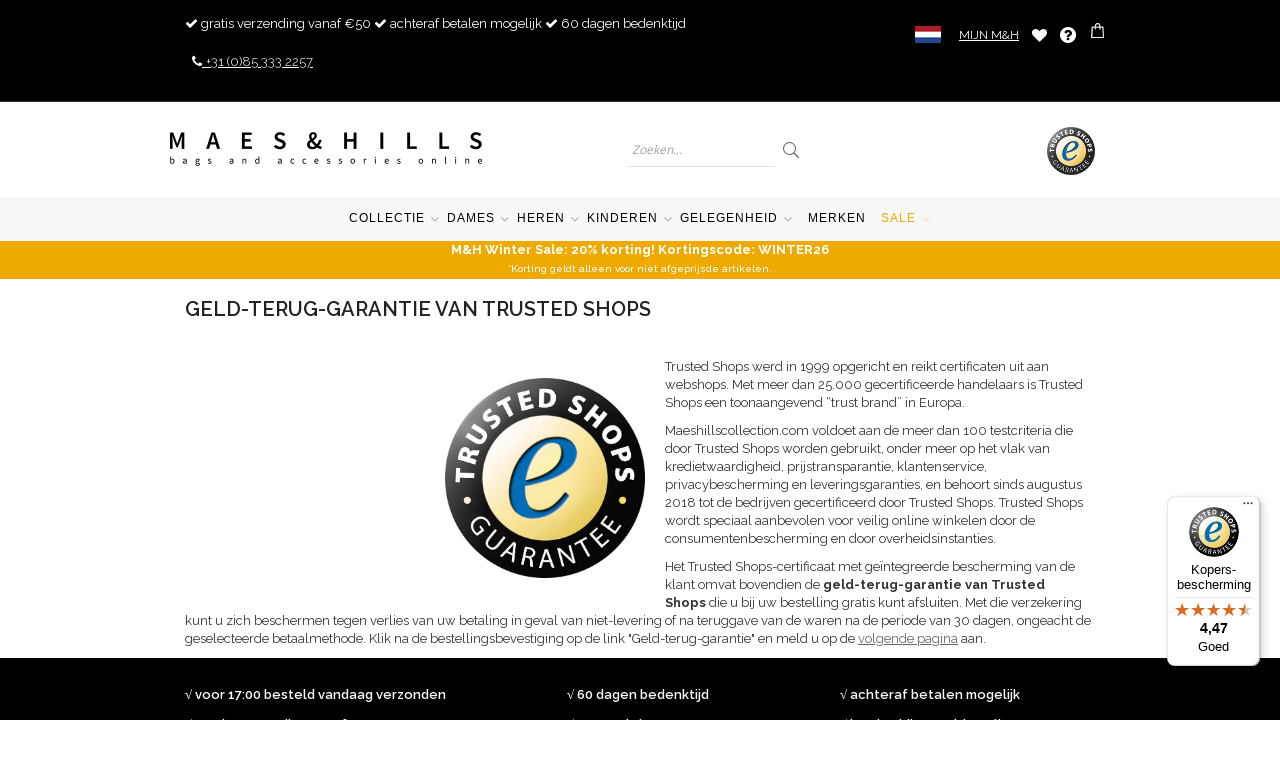

--- FILE ---
content_type: text/html; charset=UTF-8
request_url: https://maeshillscollection.com/nl/trusted-shops-geld-terug-garantie
body_size: 16524
content:
 <!doctype html><html lang="nl"><head ><script> var LOCALE = 'nl\u002DNL'; var BASE_URL = 'https\u003A\u002F\u002Fmaeshillscollection.com\u002Fnl\u002F'; var require = { 'baseUrl': 'https\u003A\u002F\u002Fmaeshillscollection.com\u002Fstatic\u002Fversion1754899647\u002Ffrontend\u002FAlothemes\u002Fmilano2\u002Fnl_NL' };</script> <meta charset="utf-8"/>
<meta name="title" content="Trusted shops garantie| maeshillscollection.com"/>
<meta name="description" content="Maes en Hills is gecertificeerd en heeft het Trusted Shops keurmerk incl. kopersbescherming tot €2.500. 100% zekerheid, dankzij de kopersbescherming van Trusted Shops. "/>
<meta name="robots" content="INDEX,FOLLOW"/>
<meta name="viewport" content="width=device-width, initial-scale=1, maximum-scale=1.0, user-scalable=no"/>
<meta name="format-detection" content="telephone=no"/>
<title>Trusted shops garantie| maeshillscollection.com</title>
<link  rel="stylesheet" type="text/css"  media="all" href="https://maeshillscollection.com/static/version1754899647/frontend/Alothemes/milano2/nl_NL/mage/calendar.min.css" />
<link  rel="stylesheet" type="text/css"  media="all" href="https://maeshillscollection.com/static/version1754899647/frontend/Alothemes/milano2/nl_NL/css/styles-m.min.css" />
<link  rel="stylesheet" type="text/css"  media="all" href="https://maeshillscollection.com/static/version1754899647/frontend/Alothemes/milano2/nl_NL/Magiccart_Magicmenu/css/magicmenu.min.css" />
<link  rel="stylesheet" type="text/css"  media="all" href="https://maeshillscollection.com/static/version1754899647/frontend/Alothemes/milano2/nl_NL/font/fontawesome/css/font-awesome.min.css" />
<link  rel="stylesheet" type="text/css"  media="all" href="https://maeshillscollection.com/static/version1754899647/frontend/Alothemes/milano2/nl_NL/font/pe-icon-stroke/css/pe-icon-7-stroke.min.css" />
<link  rel="stylesheet" type="text/css"  media="all" href="https://maeshillscollection.com/static/version1754899647/frontend/Alothemes/milano2/nl_NL/font/webfont/css/simple-line-icons.min.css" />
<link  rel="stylesheet" type="text/css"  media="all" href="https://maeshillscollection.com/static/version1754899647/frontend/Alothemes/milano2/nl_NL/font/elegantfont/css/elegantfont.min.css" />
<link  rel="stylesheet" type="text/css"  media="all" href="https://maeshillscollection.com/static/version1754899647/frontend/Alothemes/milano2/nl_NL/bootstrap/css/bootstrap.min.css" />
<link  rel="stylesheet" type="text/css"  media="all" href="https://maeshillscollection.com/static/version1754899647/frontend/Alothemes/milano2/nl_NL/css/styles.min.css" />
<link  rel="stylesheet" type="text/css"  media="all" href="https://maeshillscollection.com/static/version1754899647/frontend/Alothemes/milano2/nl_NL/css/responsive.min.css" />
<link  rel="stylesheet" type="text/css"  media="all" href="https://maeshillscollection.com/static/version1754899647/frontend/Alothemes/milano2/nl_NL/css/theme.min.css" />
<link  rel="stylesheet" type="text/css"  media="all" href="https://maeshillscollection.com/static/version1754899647/frontend/Alothemes/milano2/nl_NL/css/menu.min.css" />
<link  rel="stylesheet" type="text/css"  media="all" href="https://maeshillscollection.com/static/version1754899647/frontend/Alothemes/milano2/nl_NL/css/tooltip.min.css" />
<link  rel="stylesheet" type="text/css"  media="all" href="https://maeshillscollection.com/static/version1754899647/frontend/Alothemes/milano2/nl_NL/jquery/uppy/dist/uppy-custom.min.css" />
<link  rel="stylesheet" type="text/css"  media="all" href="https://maeshillscollection.com/static/version1754899647/frontend/Alothemes/milano2/nl_NL/Magiccart_Alothemes/css/plugins/jquery.fancybox.min.css" />
<link  rel="stylesheet" type="text/css"  media="all" href="https://maeshillscollection.com/static/version1754899647/frontend/Alothemes/milano2/nl_NL/Magiccart_Alothemes/css/default.min.css" />
<link  rel="stylesheet" type="text/css"  media="all" href="https://maeshillscollection.com/static/version1754899647/frontend/Alothemes/milano2/nl_NL/mage/gallery/gallery.min.css" />
<link  rel="stylesheet" type="text/css"  media="all" href="https://maeshillscollection.com/static/version1754899647/frontend/Alothemes/milano2/nl_NL/Magento_Swatches/css/swatches.min.css" />
<link  rel="stylesheet" type="text/css"  media="all" href="https://maeshillscollection.com/static/version1754899647/frontend/Alothemes/milano2/nl_NL/Magiccart_Magicproduct/css/slick.min.css" />
<link  rel="stylesheet" type="text/css"  media="all" href="https://maeshillscollection.com/static/version1754899647/frontend/Alothemes/milano2/nl_NL/Magiccart_Magicproduct/css/slick-theme.min.css" />
<link  rel="stylesheet" type="text/css"  media="all" href="https://maeshillscollection.com/static/version1754899647/frontend/Alothemes/milano2/nl_NL/Magiccart_Magicproduct/css/magicproduct.min.css" />
<link  rel="stylesheet" type="text/css"  media="all" href="https://maeshillscollection.com/static/version1754899647/frontend/Alothemes/milano2/nl_NL/Magiccart_Magicslider/css/magicslider.min.css" />
<link  rel="stylesheet" type="text/css"  media="all" href="https://maeshillscollection.com/static/version1754899647/frontend/Alothemes/milano2/nl_NL/Magiccart_Shopbrand/css/shopbrand.min.css" />
<link  rel="stylesheet" type="text/css"  media="all" href="https://maeshillscollection.com/static/version1754899647/frontend/Alothemes/milano2/nl_NL/Magiccart_Testimonial/css/testimonial.min.css" />
<link  rel="stylesheet" type="text/css"  media="all" href="https://maeshillscollection.com/static/version1754899647/frontend/Alothemes/milano2/nl_NL/Ves_ImageSlider/css/owl.carousel.min.css" />
<link  rel="stylesheet" type="text/css"  media="all" href="https://maeshillscollection.com/static/version1754899647/frontend/Alothemes/milano2/nl_NL/Ves_ImageSlider/css/animate.min.css" />
<link  rel="stylesheet" type="text/css"  media="all" href="https://maeshillscollection.com/static/version1754899647/frontend/Alothemes/milano2/nl_NL/Ves_ImageSlider/css/styles.min.css" />
<link  rel="stylesheet" type="text/css"  media="all" href="https://maeshillscollection.com/static/version1754899647/frontend/Alothemes/milano2/nl_NL/Magento_Newsletter/css/newsletter-extra.min.css" />
<link  rel="stylesheet" type="text/css"  media="all" href="https://maeshillscollection.com/static/version1754899647/frontend/Alothemes/milano2/nl_NL/Magefan_Blog/css/blog-m.min.css" />
<link  rel="stylesheet" type="text/css"  media="all" href="https://maeshillscollection.com/static/version1754899647/frontend/Alothemes/milano2/nl_NL/Magefan_Blog/css/blog-new.min.css" />
<link  rel="stylesheet" type="text/css"  media="all" href="https://maeshillscollection.com/static/version1754899647/frontend/Alothemes/milano2/nl_NL/Magefan_Blog/css/blog-custom.min.css" />
<link  rel="stylesheet" type="text/css"  media="screen and (min-width: 768px)" href="https://maeshillscollection.com/static/version1754899647/frontend/Alothemes/milano2/nl_NL/css/styles-l.min.css" />
<link  rel="stylesheet" type="text/css"  media="print" href="https://maeshillscollection.com/static/version1754899647/frontend/Alothemes/milano2/nl_NL/css/print.min.css" />
<script  type="text/javascript"  src="https://maeshillscollection.com/static/version1754899647/frontend/Alothemes/milano2/nl_NL/requirejs/require.js"></script>
<script  type="text/javascript"  src="https://maeshillscollection.com/static/version1754899647/frontend/Alothemes/milano2/nl_NL/mage/requirejs/mixins.js"></script>
<script  type="text/javascript"  src="https://maeshillscollection.com/static/version1754899647/frontend/Alothemes/milano2/nl_NL/requirejs-config.js"></script>
<script  type="text/javascript"  src="https://maeshillscollection.com/static/version1754899647/frontend/Alothemes/milano2/nl_NL/js/custom.js"></script>
<script  type="text/javascript"  src="https://maeshillscollection.com/static/version1754899647/frontend/Alothemes/milano2/nl_NL/Smile_ElasticsuiteTracker/js/tracking.js"></script>
<script  type="text/javascript"  src="https://s.kk-resources.com/leadtag.js"></script>
<link  rel="alternate" hreflang="nl-NL" href="https://maeshillscollection.com/nl/trusted-shops-geld-terug-garantie?page_id=97" />
<link  rel="icon" type="image/x-icon" href="https://maeshillscollection.com/media/favicon/default/favicon.png" />
<link  rel="shortcut icon" type="image/x-icon" href="https://maeshillscollection.com/media/favicon/default/favicon.png" />
   <!-- Google Tag Manager by MagePal --><script type="text/javascript">
    window.dataLayer = window.dataLayer || [];

	window.dataLayer.push({"ecommerce":{"currencyCode":"EUR"},"pageType":"cms_page_view","list":"other"});
	(function(w,d,s,l){
		w[l]=w[l]||[];
		w[l].push({
				'gtm.start': new Date().getTime(),
				event:'gtm.js'
		});
		const f = d.getElementsByTagName(s)[0];
		const j = d.createElement(s);
		const dl = l !== 'dataLayer' ? '&l=' + l : '';
		j.async = true;
		j.src='https://tagging.maeshillscollection.com/webevents';
		f.parentNode.insertBefore(j, f);
	})(window,document,'script','dataLayer');
</script> <script type="text/x-magento-init">
    {
        "*": {
            "magepalGtmDatalayer": {
                "dataLayer": "dataLayer"
            }
        }
    }</script> <!-- End Google Tag Manager by MagePal --> <script type="text/x-magento-init">
        {
            "*": {
                "Magento_PageCache/js/form-key-provider": {
                    "isPaginationCacheEnabled":
                        0                }
            }
        }</script> <link rel="stylesheet" type="text/css" href="//fonts.googleapis.com/css?family=Raleway" media="all" />
<style type="text/css">*, body, h1, h2, h3, h4, h5, h6, .h1, .h2, .h3, .h4, .h5, .h6{ font-size: 13px; font-family: Raleway;}</style>
<script type="text/javascript"> Themecfg = {"newsletter":{"enabled":"0","firstOnly":"0","timeDelay":"4000","autoClose":"0","timeClose":"10000","width":"778","height":"361","overlayColor":"#353535","background_color":"#ffffff","background_image":"default\/NewsletterPopup.jpg"},"list":{"mobile":"1","portrait":"2","landscape":"2","tablet":"3","desktop":"2","visible":"3","padding":"15"}}</script>  <script type="text/javascript">
var alo_timer_layout 	= '<div class="timer-box"><span class="day">%%D%%</span><span class="title">Dagen</span></div><div class="timer-box"><span class="hour">%%H%%</span><span class="title">Uren</span></div><div class="timer-box"><span class="min">%%M%%</span><span class="title">Minuten</span></div><div class="timer-box"><span class="sec">%%S%%</span><span class="title">Secs</span></div>';
var alo_timer_timeout 	= '<span class="timeout">Time out!</span>';
require(['jquery','magiccart/slick','alothemes',]);</script><link rel="stylesheet" type="text/css" media="all" href="https://maxcdn.bootstrapcdn.com/font-awesome/latest/css/font-awesome.min.css"> <!-- added by Trusted Shops app: Start --><script src="https://integrations.etrusted.com/applications/widget.js/v2" async defer></script><!-- End --></head><body data-container="body" data-mage-init='{"loaderAjax": {}, "loader": { "icon": "https://maeshillscollection.com/static/version1754899647/frontend/Alothemes/milano2/nl_NL/images/loader-2.gif"}}' id="html-body" class="cms-trusted-shops-geld-terug-garantie cms-page-view page-layout-1column"> <!-- Google Tag Manager by MagePal --><noscript><iframe src="//tagging.maeshillscollection.com/ns.html?id=GTM-MW99GX9" height="0" width="0" style="display:none;visibility:hidden"></iframe></noscript><!-- End Google Tag Manager by MagePal -->        <script type="text/x-magento-init">
    {
        "*": {
            "Magento_PageBuilder/js/widget-initializer": {
                "config": {"[data-content-type=\"slider\"][data-appearance=\"default\"]":{"Magento_PageBuilder\/js\/content-type\/slider\/appearance\/default\/widget":false},"[data-content-type=\"map\"]":{"Magento_PageBuilder\/js\/content-type\/map\/appearance\/default\/widget":false},"[data-content-type=\"row\"]":{"Magento_PageBuilder\/js\/content-type\/row\/appearance\/default\/widget":false},"[data-content-type=\"tabs\"]":{"Magento_PageBuilder\/js\/content-type\/tabs\/appearance\/default\/widget":false},"[data-content-type=\"slide\"]":{"Magento_PageBuilder\/js\/content-type\/slide\/appearance\/default\/widget":{"buttonSelector":".pagebuilder-slide-button","showOverlay":"hover","dataRole":"slide"}},"[data-content-type=\"banner\"]":{"Magento_PageBuilder\/js\/content-type\/banner\/appearance\/default\/widget":{"buttonSelector":".pagebuilder-banner-button","showOverlay":"hover","dataRole":"banner"}},"[data-content-type=\"buttons\"]":{"Magento_PageBuilder\/js\/content-type\/buttons\/appearance\/inline\/widget":false},"[data-content-type=\"products\"][data-appearance=\"carousel\"]":{"Magento_PageBuilder\/js\/content-type\/products\/appearance\/carousel\/widget":false}},
                "breakpoints": {"desktop":{"label":"Desktop","stage":true,"default":true,"class":"desktop-switcher","icon":"Magento_PageBuilder::css\/images\/switcher\/switcher-desktop.svg","conditions":{"min-width":"1024px"},"options":{"products":{"default":{"slidesToShow":"5"}}}},"tablet":{"conditions":{"max-width":"1024px","min-width":"768px"},"options":{"products":{"default":{"slidesToShow":"4"},"continuous":{"slidesToShow":"3"}}}},"mobile":{"label":"Mobile","stage":true,"class":"mobile-switcher","icon":"Magento_PageBuilder::css\/images\/switcher\/switcher-mobile.svg","media":"only screen and (max-width: 768px)","conditions":{"max-width":"768px","min-width":"640px"},"options":{"products":{"default":{"slidesToShow":"3"}}}},"mobile-small":{"conditions":{"max-width":"640px"},"options":{"products":{"default":{"slidesToShow":"2"},"continuous":{"slidesToShow":"1"}}}}}            }
        }
    }</script>  <div class="cookie-status-message" id="cookie-status">The store will not work correctly when cookies are disabled.</div> <script type="text&#x2F;javascript">document.querySelector("#cookie-status").style.display = "none";</script> <script type="text/x-magento-init">
    {
        "*": {
            "cookieStatus": {}
        }
    }</script> <script type="text/x-magento-init">
    {
        "*": {
            "mage/cookies": {
                "expires": null,
                "path": "\u002F",
                "domain": ".maeshillscollection.com",
                "secure": true,
                "lifetime": "3600"
            }
        }
    }</script>  <noscript><div class="message global noscript"><div class="content"><p><strong>JavaScript lijkt te zijn uitgeschakeld in uw browser.</strong> <span> Voor de beste gebruikerservaring, zorg ervoor dat javascript ingeschakeld is voor uw browser.</span></p></div></div></noscript>    <script> window.cookiesConfig = window.cookiesConfig || {}; window.cookiesConfig.secure = true; </script> <script>    require.config({
        map: {
            '*': {
                wysiwygAdapter: 'mage/adminhtml/wysiwyg/tiny_mce/tinymce5Adapter'
            }
        }
    });</script> <script>    require.config({
        paths: {
            googleMaps: 'https\u003A\u002F\u002Fmaps.googleapis.com\u002Fmaps\u002Fapi\u002Fjs\u003Fv\u003D3.53\u0026key\u003D'
        },
        config: {
            'Magento_PageBuilder/js/utils/map': {
                style: '',
            },
            'Magento_PageBuilder/js/content-type/map/preview': {
                apiKey: '',
                apiKeyErrorMessage: 'You\u0020must\u0020provide\u0020a\u0020valid\u0020\u003Ca\u0020href\u003D\u0027https\u003A\u002F\u002Fmaeshillscollection.com\u002Fnl\u002Fadminhtml\u002Fsystem_config\u002Fedit\u002Fsection\u002Fcms\u002F\u0023cms_pagebuilder\u0027\u0020target\u003D\u0027_blank\u0027\u003EGoogle\u0020Maps\u0020API\u0020key\u003C\u002Fa\u003E\u0020to\u0020use\u0020a\u0020map.'
            },
            'Magento_PageBuilder/js/form/element/map': {
                apiKey: '',
                apiKeyErrorMessage: 'You\u0020must\u0020provide\u0020a\u0020valid\u0020\u003Ca\u0020href\u003D\u0027https\u003A\u002F\u002Fmaeshillscollection.com\u002Fnl\u002Fadminhtml\u002Fsystem_config\u002Fedit\u002Fsection\u002Fcms\u002F\u0023cms_pagebuilder\u0027\u0020target\u003D\u0027_blank\u0027\u003EGoogle\u0020Maps\u0020API\u0020key\u003C\u002Fa\u003E\u0020to\u0020use\u0020a\u0020map.'
            },
        }
    });</script><script>
    require.config({
        shim: {
            'Magento_PageBuilder/js/utils/map': {
                deps: ['googleMaps']
            }
        }
    });</script><div class="page-wrapper"> <link href="//fonts.googleapis.com/css?family=Montserrat:400,700|Raleway:100,100i,200,200i,300,300i,400,400i,500,500i,600,600i,700,700i,800,800i,900,900i&amp;subset=latin-ext" rel="stylesheet"><header class="page-header alothemes"><div class="header"><div class="header-top header-sticker"><div class="container"><div class="row"><div class="top-left col-md-8 col-sm-8 col-xs-12"><ul class="custom-menu">  <li class="level0"><i class="fa fa-check"></i> <span>gratis verzending vanaf €50</span></li> <li class="level0"><i class="fa fa-check"></i> <span>achteraf betalen mogelijk</span></li> <li class="level0"><i class="fa fa-check"></i> <span>60 dagen bedenktijd</span></li> <li class="level0"><a class="level-top" href="tel:+31 85 333 2257"><i class="fa fa-phone"></i> <span>+31 (0)85 333 2257</span></a></li></ul></div><div class="top-right col-md-4 col-sm-4 col-xs-12"><div class="header-setting row"><div class="setting-switcher"><span class="current-site nl"></span> <ul>  <li class="site-switch en"><a rel="alternate" hreflang="en" href="https://maeshillscollection.com/"></a></li>   <li class="site-switch nl"><a rel="alternate" hreflang="nl" href="https://maeshillscollection.com/nl/"></a></li>   <li class="site-switch be"><a rel="alternate" hreflang="be" href="https://maeshillscollection.com/be/"></a></li>   <li class="site-switch de"><a rel="alternate" hreflang="de" href="https://maeshillscollection.com/de/"></a></li>   <li class="site-switch fr"><a rel="alternate" hreflang="fr" href="https://maeshillscollection.com/fr/"></a></li> </ul></div><div class="top-links"><ul class="header links">  <li class="authorization-link" data-label="of"><a href="https://maeshillscollection.com/nl/customer/account/login/referer/aHR0cHM6Ly9tYWVzaGlsbHNjb2xsZWN0aW9uLmNvbS9ubC90cnVzdGVkLXNob3BzLWdlbGQtdGVydWctZ2FyYW50aWU~/"> Mijn M&H </a></li> <li class="link wishlist" data-bind="scope: 'wishlist'"><a href="https://maeshillscollection.com/nl/wishlist/" title="Verlanglijst">Mijn verlanglijst <!-- ko if: wishlist().counter --><span data-bind="text: wishlist().counter" class="counter qty"></span> <!-- /ko --></a></li> <script type="text/x-magento-init">
    {
        "*": {
            "Magento_Ui/js/core/app": {
                "components": {
                    "wishlist": {
                        "component": "Magento_Wishlist/js/view/wishlist"
                    }
                }
            }
        }
    }</script></ul> <div class="faq-link"> <a href="/nl/customer-service" title="Klantenservices"><i class="fa fa-question-circle" aria-hidden="true"></i></a> </div> <div data-block="minicart" class="minicart-wrapper"><a class="action showcart" href="https://maeshillscollection.com/nl/checkout/cart/" title="Shopping bag" data-bind="scope: 'minicart_content'"><span class="pe-7s-cart icons"><!--<span class="text"></span--><span class="counter qty empty" data-bind="css: { empty: !!getCartParam('summary_count') == false }, blockLoader: isLoading"><span class="counter-number"><!-- ko text: getCartParam('summary_count') --><!-- /ko --></span> <span class="counter-label">item(s) - <!-- ko if: getCartParam('summary_count') --><!-- ko text: getCartParam('summary_count') --><!-- /ko --><!-- ko i18n: 'items' --><!-- /ko --><!-- /ko --></span></span></span></a>  <div class="block block-minicart empty" data-role="dropdownDialog" data-mage-init='{"dropdownDialog":{ "appendTo":"[data-block=minicart]", "triggerTarget":".showcart", "timeout": "2000", "closeOnMouseLeave": false, "closeOnEscape": true, "triggerClass":"active", "parentClass":"active", "buttons":[]}}'><div id="minicart-content-wrapper" data-bind="scope: 'minicart_content'"><!-- ko template: getTemplate() --><!-- /ko --></div></div> <script>
        window.checkout = {"shoppingCartUrl":"https:\/\/maeshillscollection.com\/nl\/checkout\/cart\/","checkoutUrl":"https:\/\/maeshillscollection.com\/nl\/checkout\/","updateItemQtyUrl":"https:\/\/maeshillscollection.com\/nl\/checkout\/sidebar\/updateItemQty\/","removeItemUrl":"https:\/\/maeshillscollection.com\/nl\/checkout\/sidebar\/removeItem\/","imageTemplate":"Magento_Catalog\/product\/image_with_borders","baseUrl":"https:\/\/maeshillscollection.com\/nl\/","minicartMaxItemsVisible":5,"websiteId":"2","maxItemsToDisplay":10,"storeId":"4","storeGroupId":"4","agreementIds":["2"],"customerLoginUrl":"https:\/\/maeshillscollection.com\/nl\/customer\/account\/login\/referer\/aHR0cHM6Ly9tYWVzaGlsbHNjb2xsZWN0aW9uLmNvbS9ubC90cnVzdGVkLXNob3BzLWdlbGQtdGVydWctZ2FyYW50aWU~\/","isRedirectRequired":false,"autocomplete":"off","captcha":{"user_login":{"isCaseSensitive":false,"imageHeight":50,"imageSrc":"","refreshUrl":"https:\/\/maeshillscollection.com\/nl\/captcha\/refresh\/","isRequired":false,"timestamp":1768572684}}};</script><script type="text/x-magento-init">
    {
        "[data-block='minicart']": {
            "Magento_Ui/js/core/app": {"components":{"minicart_content":{"children":{"subtotal.container":{"children":{"subtotal":{"children":{"subtotal.totals":{"config":{"display_cart_subtotal_incl_tax":1,"display_cart_subtotal_excl_tax":0,"template":"Magento_Tax\/checkout\/minicart\/subtotal\/totals"},"children":{"subtotal.totals.msrp":{"component":"Magento_Msrp\/js\/view\/checkout\/minicart\/subtotal\/totals","config":{"displayArea":"minicart-subtotal-hidden","template":"Magento_Msrp\/checkout\/minicart\/subtotal\/totals"}}},"component":"Magento_Tax\/js\/view\/checkout\/minicart\/subtotal\/totals"}},"component":"uiComponent","config":{"template":"Magento_Checkout\/minicart\/subtotal"}}},"component":"uiComponent","config":{"displayArea":"subtotalContainer"}},"item.renderer":{"component":"Magento_Checkout\/js\/view\/cart-item-renderer","config":{"displayArea":"defaultRenderer","template":"Magento_Checkout\/minicart\/item\/default"},"children":{"item.image":{"component":"Magento_Catalog\/js\/view\/image","config":{"template":"Magento_Catalog\/product\/image","displayArea":"itemImage"}},"checkout.cart.item.price.sidebar":{"component":"uiComponent","config":{"template":"Magento_Checkout\/minicart\/item\/price","displayArea":"priceSidebar"}}}},"extra_info":{"component":"uiComponent","config":{"displayArea":"extraInfo"}},"promotion":{"component":"uiComponent","config":{"displayArea":"promotion"}}},"config":{"itemRenderer":{"default":"defaultRenderer","simple":"defaultRenderer","virtual":"defaultRenderer"},"template":"Magento_Checkout\/minicart\/content"},"component":"Magento_Checkout\/js\/view\/minicart"}},"types":[]} },
        "*": {
            "Magento_Ui/js/block-loader": "https://maeshillscollection.com/static/version1754899647/frontend/Alothemes/milano2/nl_NL/images/loader-1.gif"
        }
    }</script></div></div></div></div></div></div></div><div class="header-content"><div class="container"><div class="row"><div class="content-logo col-md-4 col-sm-12 col-xs-12"><div class="header-logo"> <span data-action="toggle-nav" class="action nav-toggle"><span>Toggle Nav</span></span> <a class="logo" href="https://maeshillscollection.com/nl/" title="" aria-label="store logo"><picture><source type="image/webp" srcset="https://maeshillscollection.com/media/logo/default/maeshills_logo_626.webp" width="313"><img src="https://maeshillscollection.com/media/logo/default/maeshills_logo_626.png" title="" alt="" width="313" loading="lazy" /></picture></a></div></div> <!--SOOQR SEARCH --><div class="content-search col-md-6 col-sm-12 col-xs-12 text-center"><div class="search-area header-search sooqr-search"><div class="block-search"><div class="block block-content"><form class="form minisearch text-middle form-search" id="search_mini_form" action="#" method="get"><div class="field search"><div class="control"><input id="search" type="text" name="q" placeholder="Zoeken..." class="input-text" maxlength="128" role="combobox" aria-haspopup="false" aria-autocomplete="both" autocomplete="off"/></div></div><button type="submit" title="Zoeken" class="action search button"><span><span><i class="fs1" data-icon="U" aria-hidden="true"></i></span></span></button></form></div></div></div></div><div class="content-seach col-md-2 col-sm-12 col-xs-12 text-right"><a target="_blank" href="https://www.trustedshops.nl/verkopersbeoordeling/info_XE5E079D15F5990A666D6474F8835EAB0.html?utm_source=shop&utm_medium=link&utm_content=ReviewsInfoLayer__reviews_only&utm_campaign=trustbadge_maximised"> <div id="trustedlogo" data-tb-element="trustbadge_minimised_trustmark"></div></a>
</a></div></div></div></div><div class="header-bottom header-sticker"><div class="container"><div class="row"><div class="col-lg-12">  <div class="sections nav-sections"> <div class="section-items nav-sections-items" data-mage-init='{"tabs":{"openedState":"active"}}'>  <div class="section-item-title nav-sections-item-title" data-role="collapsible"><a class="nav-sections-item-switch" data-toggle="switch" href="#store.menu">Menu</a></div><div class="section-item-content nav-sections-item-content" id="store.menu" data-role="content">   <div class="magicmenu clearfix"><ul class="nav-desktop sticker"><li class="level0 cat  hasChild parent"><a class="level-top" href="https://maeshillscollection.com/nl/collectie"><span>Collectie</span><span class="boder-menu"></span></a><div class="level-top-mega"><div class="content-mega"><div class="content-mega-horizontal "><ul class="level0 mage-column cat-mega "><li class="children   level1 active "><a class="col-sm-11" href="https://maeshillscollection.com/nl/collectie/tassen" class=""><span>Tassen</span></a><div class="col-sm-8 row"><div class="relative"><div class="col-sm-4"><ul class="level1 submenu"><li class="level2"><a href="https://maeshillscollection.com/nl/collectie/tassen/handtassen"><span>Handtassen</span></a>
</li><li class="level2 hasChild parent"><a href="https://maeshillscollection.com/nl/collectie/tassen/crossbody-tassen"><span>Crossbody tassen</span></a>
<ul class="level2 submenu"><li class="level3"><a href="https://maeshillscollection.com/nl/collectie/tassen/crossbody-tassen/crossbody-telefoontasjes"><span>Crossbody telefoontasjes</span></a>
</li></ul></li><li class="level2"><a href="https://maeshillscollection.com/nl/collectie/tassen/heuptasjes"><span>Heuptasjes</span></a>
</li><li class="level2"><a href="https://maeshillscollection.com/nl/collectie/tassen/clutches"><span>Clutches</span></a>
</li><li class="level2"><a href="https://maeshillscollection.com/nl/collectie/tassen/weekend-tassen"><span>Weekend tassen</span></a>
</li><li class="level2"><a href="https://maeshillscollection.com/nl/collectie/tassen/shoppers"><span>Shoppers</span></a>
</li><li class="level2"><a href="https://maeshillscollection.com/nl/collectie/tassen/luiertassen"><span>Luiertassen</span></a>
</li><li class="level2"><a href="https://maeshillscollection.com/nl/collectie/tassen/aktetassen"><span>Aktetassen</span></a>
</li><li class="level2"><a href="https://maeshillscollection.com/nl/collectie/tassen/schoudertassen"><span>Schoudertassen</span></a>
</li><li class="level2"><a href="https://maeshillscollection.com/nl/collectie/tassen/hobo-tassen"><span>Hobo tassen</span></a>
</li><li class="level2 hasChild parent"><a href="https://maeshillscollection.com/nl/collectie/tassen/telefoontasjes"><span>Telefoontasjes</span></a>
<ul class="level2 submenu"><li class="level3"><a href="https://maeshillscollection.com/nl/collectie/tassen/telefoontasjes/crossbody-telefoontasjes"><span>Crossbody telefoontasjes</span></a>
</li></ul></li><li class="level2"><a href="https://maeshillscollection.com/nl/collectie/tassen/handgemaakte-tassen"><span>Handgemaakte tassen</span></a>
</li><li class="level2"><a href="https://maeshillscollection.com/nl/collectie/tassen/messenger-bags"><span>Messenger bags</span></a>
</li><li class="level2"><a href="https://maeshillscollection.com/nl/collectie/tassen/boodschappenmanden"><span>Boodschappenmanden</span></a>
</li><li class="level2"><a href="https://maeshillscollection.com/nl/collectie/tassen/fietstassen"><span>Fietstassen</span></a>
</li><li class="level2"><a href="https://maeshillscollection.com/nl/collectie/tassen/strandtassen"><span>Strandtassen</span></a>
</li><li class="level2"><a href="https://maeshillscollection.com/nl/collectie/tassen/koeltassen"><span>Koeltassen</span></a>
</li></ul></div><div class="col-sm-8 "><picture class="image"><source type="image/webp" srcset="https://maeshillscollection.com/media/catalog/category/Burkely_Bag.webp" alt="Tassen"><img src="/media/catalog/category/Burkely_Bag.jpeg" class="image" alt="Tassen" loading="lazy"></picture></div></div></li><li class="children   level1  "><a class="col-sm-11" href="https://maeshillscollection.com/nl/collectie/rugzakken" class=""><span>Rugzakken</span></a><div class="col-sm-8 row"><div class="relative"><div class="col-sm-4"><ul class="level1 submenu"><li class="level2"><a href="https://maeshillscollection.com/nl/collectie/rugzakken/laptop-rugzak"><span>Laptop rugzak</span></a>
</li><li class="level2"><a href="https://maeshillscollection.com/nl/collectie/rugzakken/fietstas-rugzak"><span>Fietstas rugzak</span></a>
</li><li class="level2"><a href="https://maeshillscollection.com/nl/collectie/rugzakken/regenhoes"><span>Regenhoes</span></a>
</li><li class="level2"><a href="https://maeshillscollection.com/nl/collectie/rugzakken/handbagage-trolleys-rugzak"><span>Handbagage trolleys rugzak</span></a>
</li></ul></div><div class="col-sm-8 "><picture class="image"><source type="image/webp" srcset="https://maeshillscollection.com/media/catalog/category/jansport_rugzak.webp" alt="Rugzakken"><img src="/media/catalog/category/jansport_rugzak.jpeg" class="image" alt="Rugzakken" loading="lazy"></picture></div></div></li><li class="children   level1  "><a class="col-sm-11" href="https://maeshillscollection.com/nl/collectie/laptop" class=""><span>Laptop</span></a><div class="col-sm-8 row"><div class="relative"><div class="col-sm-4"><ul class="level1 submenu"><li class="level2"><a href="https://maeshillscollection.com/nl/collectie/laptop/laptop-tassen"><span>Laptoptassen</span></a>
</li><li class="level2"><a href="https://maeshillscollection.com/nl/collectie/laptop/laptop-sleeves"><span>Laptop sleeves</span></a>
</li><li class="level2 hasChild parent"><a href="https://maeshillscollection.com/nl/collectie/laptop/laptop-trolleys"><span>Laptop trolleys</span></a>
<ul class="level2 submenu"><li class="level3"><a href="https://maeshillscollection.com/nl/collectie/laptop/laptop-trolleys/laptop-rugzak-trolley"><span>Laptop rugzak trolleys</span></a>
</li></ul></li><li class="level2 hasChild parent"><a href="https://maeshillscollection.com/nl/collectie/laptop/macbook-hoezen"><span>MacBook hoezen</span></a>
<ul class="level2 submenu"><li class="level3"><a href="https://maeshillscollection.com/nl/collectie/laptop/macbook-hoezen/macbook-air-hoes"><span>MacBook Air hoes</span></a>
</li><li class="level3"><a href="https://maeshillscollection.com/nl/collectie/laptop/macbook-hoezen/macbook-pro-hoes"><span>MacBook Pro hoes</span></a>
</li></ul></li><li class="level2 hasChild parent"><a href="https://maeshillscollection.com/nl/collectie/laptop/laptop-rugzak"><span>Laptop rugzak</span></a>
<ul class="level2 submenu"><li class="level3"><a href="https://maeshillscollection.com/nl/collectie/laptop/laptop-rugzak/laptop-rugzak-trolley"><span>Laptop rugzak trolleys</span></a>
</li></ul></li></ul></div><div class="col-sm-8 "><picture class="image"><source type="image/webp" srcset="https://maeshillscollection.com/media/catalog/category/Castelijn_en_Beerens_laptoptas.webp" alt="Laptop"><img src="/media/catalog/category/Castelijn_en_Beerens_laptoptas.jpg" class="image" alt="Laptop" loading="lazy"></picture></div></div></li><li class="children   level1  "><a class="col-sm-11" href="https://maeshillscollection.com/nl/collectie/trolleys" class=""><span>Trolleys</span></a><div class="col-sm-8 row"><div class="relative"><div class="col-sm-4"><ul class="level1 submenu"><li class="level2"><a href="https://maeshillscollection.com/nl/collectie/trolleys/handbagage-trolleys"><span>Handbagage trolleys</span></a>
</li><li class="level2"><a href="https://maeshillscollection.com/nl/collectie/trolleys/handbagage-rugzak"><span>Handbagage trolleys rugzak</span></a>
</li><li class="level2"><a href="https://maeshillscollection.com/nl/collectie/trolleys/koffers"><span>Trolley koffers</span></a>
</li></ul></div><div class="col-sm-8 "><picture class="image"><source type="image/webp" srcset="https://maeshillscollection.com/media/catalog/category/trolley_koffer.webp" alt="Trolleys"><img src="/media/catalog/category/trolley_koffer.jpg" class="image" alt="Trolleys" loading="lazy"></picture></div></div></li><li class="children   level1  "><a class="col-sm-11" href="https://maeshillscollection.com/nl/collectie/koffers" class=""><span>Koffers</span></a><div class="col-sm-8 row"><div class="relative"><div class="col-sm-4"><ul class="level1 submenu"><li class="level2 hasChild parent"><a href="https://maeshillscollection.com/nl/collectie/koffers/handbagage"><span>Handbagage koffers</span></a>
<ul class="level2 submenu"><li class="level3"><a href="https://maeshillscollection.com/nl/collectie/koffers/handbagage/koffers-op-wielen"><span>Handbagage koffers op wielen</span></a>
</li><li class="level3"><a href="https://maeshillscollection.com/nl/collectie/koffers/handbagage/handbagage-rugzak"><span>Handbagage koffer rugzak</span></a>
</li></ul></li><li class="level2"><a href="https://maeshillscollection.com/nl/collectie/koffers/harde-koffers"><span>Harde koffers</span></a>
</li><li class="level2"><a href="https://maeshillscollection.com/nl/collectie/koffers/trolley-koffers"><span>Trolley koffers</span></a>
</li><li class="level2"><a href="https://maeshillscollection.com/nl/collectie/koffers/kofferset"><span>Kofferset</span></a>
</li></ul></div><div class="col-sm-8 "><picture class="image"><source type="image/webp" srcset="https://maeshillscollection.com/media/catalog/category/Enrico_Benetti_Louisville.webp" alt="Koffers"><img src="/media/catalog/category/Enrico_Benetti_Louisville.jpg" class="image" alt="Koffers" loading="lazy"></picture></div></div></li><li class="children   level1  "><a class="col-sm-11" href="https://maeshillscollection.com/nl/collectie/accessoires" class=""><span>Accessoires</span></a><div class="col-sm-8 row"><div class="relative"><div class="col-sm-4"><ul class="level1 submenu"><li class="level2"><a href="https://maeshillscollection.com/nl/collectie/accessoires/beautycase"><span>Beautycase</span></a>
</li><li class="level2"><a href="https://maeshillscollection.com/nl/collectie/accessoires/brillenkoker"><span>Brillenkoker</span></a>
</li><li class="level2"><a href="https://maeshillscollection.com/nl/collectie/accessoires/card-holder"><span>Card holder</span></a>
</li><li class="level2"><a href="https://maeshillscollection.com/nl/collectie/accessoires/drinkflessen"><span>Drinkflessen</span></a>
</li><li class="level2"><a href="https://maeshillscollection.com/nl/collectie/accessoires/koffie-to-go-beker"><span>Koffie to go beker</span></a>
</li><li class="level2"><a href="https://maeshillscollection.com/nl/collectie/accessoires/portemonnee"><span>Portemonnee</span></a>
</li><li class="level2"><a href="https://maeshillscollection.com/nl/collectie/accessoires/toilettassen"><span>Toilettassen</span></a>
</li><li class="level2 hasChild parent"><a href="https://maeshillscollection.com/nl/collectie/accessoires/make-up-tassen"><span>Make-up tas</span></a>
<ul class="level2 submenu"><li class="level3"><a href="https://maeshillscollection.com/nl/collectie/accessoires/make-up-tassen/make-up-tassen-met-vakjes"><span>Make-up tas met vakjes</span></a>
</li></ul></li><li class="level2"><a href="https://maeshillscollection.com/nl/collectie/accessoires/paspoorthoesjes"><span>Paspoorthoesjes</span></a>
</li><li class="level2"><a href="https://maeshillscollection.com/nl/collectie/accessoires/schooletuis"><span>Schooletuis</span></a>
</li><li class="level2"><a href="https://maeshillscollection.com/nl/collectie/accessoires/riemen"><span>Riemen</span></a>
</li><li class="level2"><a href="https://maeshillscollection.com/nl/collectie/accessoires/regenjassen"><span>Regenjassen</span></a>
</li><li class="level2"><a href="https://maeshillscollection.com/nl/collectie/accessoires/paraplus"><span>Paraplu's</span></a>
</li><li class="level2"><a href="https://maeshillscollection.com/nl/collectie/accessoires/sleuteletui"><span>Sleuteletui</span></a>
</li></ul></div><div class="col-sm-8 "><img src="" class="image" alt="Accessoires"></div></div></li><li class="children   level1  "><a class="col-sm-11" href="https://maeshillscollection.com/nl/collectie/nieuwe-collectie" class=""><span>Nieuwe collectie</span></a><div class="col-sm-8 row"><div class="relative"><div class="col-sm-4"></div><div class="col-sm-8 "><img src="" class="image" alt="Nieuwe collectie"></div></div></li><li></li></ul></div></div></div></li>
<li class="level0 cat  hasChild parent"><a class="level-top" href="https://maeshillscollection.com/nl/dames"><span>Dames</span><span class="boder-menu"></span></a><div class="level-top-mega"><div class="content-mega"><div class="content-mega-horizontal "><ul class="level0 mage-column cat-mega "><li class="children   level1 active "><a class="col-sm-11" href="https://maeshillscollection.com/nl/dames/tassen" class=""><span>Tassen</span></a><div class="col-sm-8 row"><div class="relative"><div class="col-sm-4"><ul class="level1 submenu"><li class="level2"><a href="https://maeshillscollection.com/nl/dames1/tassen/handtassen"><span>Handtassen</span></a>
</li><li class="level2 hasChild parent"><a href="https://maeshillscollection.com/nl/dames1/tassen/crossbody-tassen"><span>Crossbody tassen</span></a>
<ul class="level2 submenu"><li class="level3"><a href="https://maeshillscollection.com/nl/dames1/tassen/crossbody-tassen/crossbody-telefoontasjes"><span>Crossbody telefoontasjes</span></a>
</li></ul></li><li class="level2 hasChild parent"><a href="https://maeshillscollection.com/nl/dames1/tassen/telefoontasjes"><span>Telefoontasjes</span></a>
<ul class="level2 submenu"><li class="level3"><a href="https://maeshillscollection.com/nl/dames1/tassen/telefoontasjes/crossbody-telefoontasjes"><span>Crossbody telefoontasjes</span></a>
</li></ul></li><li class="level2"><a href="https://maeshillscollection.com/nl/dames1/tassen/heuptasjes"><span>Heuptasjes</span></a>
</li><li class="level2"><a href="https://maeshillscollection.com/nl/dames1/tassen/clutches"><span>Clutches</span></a>
</li><li class="level2"><a href="https://maeshillscollection.com/nl/dames1/tassen/weekend-tassen"><span>Weekend tassen</span></a>
</li><li class="level2"><a href="https://maeshillscollection.com/nl/dames1/tassen/shoppers"><span>Shoppers</span></a>
</li><li class="level2"><a href="https://maeshillscollection.com/nl/dames1/tassen/luiertassen"><span>Luiertassen</span></a>
</li><li class="level2"><a href="https://maeshillscollection.com/nl/dames1/tassen/aktetassen"><span>Aktetassen</span></a>
</li><li class="level2"><a href="https://maeshillscollection.com/nl/dames1/tassen/schoudertassen"><span>Schoudertassen</span></a>
</li><li class="level2"><a href="https://maeshillscollection.com/nl/dames1/tassen/hobo-tassen"><span>Hobo tassen</span></a>
</li><li class="level2"><a href="https://maeshillscollection.com/nl/dames1/tassen/handgemaakte-tassen"><span>Handgemaakte tassen</span></a>
</li><li class="level2"><a href="https://maeshillscollection.com/nl/dames1/tassen/messenger-bags"><span>Messenger bags</span></a>
</li><li class="level2"><a href="https://maeshillscollection.com/nl/dames1/tassen/boodschappenmanden"><span>Boodschappenmanden</span></a>
</li><li class="level2"><a href="https://maeshillscollection.com/nl/dames1/tassen/fietstassen"><span>Fietstassen</span></a>
</li><li class="level2"><a href="https://maeshillscollection.com/nl/dames1/tassen/strandtassen"><span>Strandtassen</span></a>
</li><li class="level2"><a href="https://maeshillscollection.com/nl/dames1/tassen/koeltassen"><span>Koeltassen</span></a>
</li></ul></div><div class="col-sm-8 "><picture class="image"><source type="image/webp" srcset="https://maeshillscollection.com/media/catalog/category/Burkely.webp" alt="Tassen"><img src="/media/catalog/category/Burkely.jpeg" class="image" alt="Tassen" loading="lazy"></picture></div></div></li><li class="children   level1  "><a class="col-sm-11" href="https://maeshillscollection.com/nl/dames/rugzak" class=""><span>Rugzak</span></a><div class="col-sm-8 row"><div class="relative"><div class="col-sm-4"><ul class="level1 submenu"><li class="level2"><a href="https://maeshillscollection.com/nl/dames/rugzak/laptop-rugzak"><span>Laptop rugzak</span></a>
</li></ul></div><div class="col-sm-8 "><picture class="image"><source type="image/webp" srcset="https://maeshillscollection.com/media/catalog/category/Dames_rugzak.webp" alt="Rugzak"><img src="/media/catalog/category/Dames_rugzak.jpeg" class="image" alt="Rugzak" loading="lazy"></picture></div></div></li><li class="children   level1  "><a class="col-sm-11" href="https://maeshillscollection.com/nl/dames/laptop" class=""><span>Laptop</span></a><div class="col-sm-8 row"><div class="relative"><div class="col-sm-4"><ul class="level1 submenu"><li class="level2"><a href="https://maeshillscollection.com/nl/dames/laptop/laptop-tassen"><span>Laptoptassen</span></a>
</li><li class="level2"><a href="https://maeshillscollection.com/nl/dames/laptop/laptop-trolleys"><span>Laptop trolleys</span></a>
</li><li class="level2"><a href="https://maeshillscollection.com/nl/dames/laptop/laptop-rugzak"><span>laptop rugzak</span></a>
</li></ul></div><div class="col-sm-8 "><picture class="image"><source type="image/webp" srcset="https://maeshillscollection.com/media/catalog/category/Castelijn_en_Beerens_1.webp" alt="Laptop"><img src="/media/catalog/category/Castelijn_en_Beerens_1.jpeg" class="image" alt="Laptop" loading="lazy"></picture></div></div></li><li class="children   level1  "><a class="col-sm-11" href="https://maeshillscollection.com/nl/dames/schooltassen" class=""><span>Schooltassen</span></a><div class="col-sm-8 row"><div class="relative"><div class="col-sm-4"><ul class="level1 submenu"><li class="level2"><a href="https://maeshillscollection.com/nl/dames/schooltassen/met-laptopvak"><span>Met laptopvak</span></a>
</li><li class="level2"><a href="https://maeshillscollection.com/nl/dames/schooltassen/handtas"><span>Handtas</span></a>
</li><li class="level2"><a href="https://maeshillscollection.com/nl/dames/schooltassen/schoudertassen"><span>Schoudertas</span></a>
</li></ul></div><div class="col-sm-8 "><picture class="image"><source type="image/webp" srcset="https://maeshillscollection.com/media/catalog/category/Cowboysbag_The_Bag.webp" alt="Schooltassen"><img src="/media/catalog/category/Cowboysbag_The_Bag.jpeg" class="image" alt="Schooltassen" loading="lazy"></picture></div></div></li><li class="children   level1  "><a class="col-sm-11" href="https://maeshillscollection.com/nl/dames/koffers" class=""><span>Koffers</span></a><div class="col-sm-8 row"><div class="relative"><div class="col-sm-4"><ul class="level1 submenu"><li class="level2"><a href="https://maeshillscollection.com/nl/dames/koffers/handbagage"><span>Handbagage koffers</span></a>
</li><li class="level2"><a href="https://maeshillscollection.com/nl/dames/koffers/harde-koffers"><span>Harde koffers</span></a>
</li></ul></div><div class="col-sm-8 "><picture class="image"><source type="image/webp" srcset="https://maeshillscollection.com/media/catalog/category/MOSZ_koffer_3.webp" alt="Koffers"><img src="/media/catalog/category/MOSZ_koffer_3.jpeg" class="image" alt="Koffers" loading="lazy"></picture></div></div></li><li class="children   level1  "><a class="col-sm-11" href="https://maeshillscollection.com/nl/dames/reistassen" class=""><span>Reistassen</span></a><div class="col-sm-8 row"><div class="relative"><div class="col-sm-4"></div><div class="col-sm-8 "><picture class="image"><source type="image/webp" srcset="https://maeshillscollection.com/media/catalog/category/Reisenthel_Allrounder_1.webp" alt="Reistassen"><img src="/media/catalog/category/Reisenthel_Allrounder_1.jpeg" class="image" alt="Reistassen" loading="lazy"></picture></div></div></li><li class="children   level1  "><a class="col-sm-11" href="https://maeshillscollection.com/nl/dames/accessoires" class=""><span>Accessoires</span></a><div class="col-sm-8 row"><div class="relative"><div class="col-sm-4"><ul class="level1 submenu"><li class="level2"><a href="https://maeshillscollection.com/nl/dames/accessoires/beautycase"><span>Beautycase</span></a>
</li><li class="level2"><a href="https://maeshillscollection.com/nl/dames/accessoires/portemonnee"><span>Portemonnee</span></a>
</li><li class="level2"><a href="https://maeshillscollection.com/nl/dames/accessoires/toilettassen"><span>Toilettassen</span></a>
</li><li class="level2 hasChild parent"><a href="https://maeshillscollection.com/nl/dames/accessoires/make-up-tas"><span>Make-up tas</span></a>
<ul class="level2 submenu"><li class="level3"><a href="https://maeshillscollection.com/nl/dames/accessoires/make-up-tas/make-up-tas-met-vakjes"><span>Make-up tas met vakjes</span></a>
</li></ul></li><li class="level2"><a href="https://maeshillscollection.com/nl/dames/accessoires/paspoorthoesjes"><span>Paspoorthoesjes</span></a>
</li><li class="level2"><a href="https://maeshillscollection.com/nl/dames/accessoires/riemen"><span>Riemen</span></a>
</li><li class="level2"><a href="https://maeshillscollection.com/nl/dames/accessoires/sleuteletui"><span>Sleuteletui</span></a>
</li><li class="level2"><a href="https://maeshillscollection.com/nl/dames/accessoires/regenjassen"><span>Regenjassen</span></a>
</li></ul></div><div class="col-sm-8 "><picture class="image"><source type="image/webp" srcset="https://maeshillscollection.com/media/catalog/category/Burkely_3.webp" alt="Accessoires"><img src="/media/catalog/category/Burkely_3.jpeg" class="image" alt="Accessoires" loading="lazy"></picture></div></div></li><li></li></ul></div></div></div></li>
<li class="level0 cat  hasChild parent"><a class="level-top" href="https://maeshillscollection.com/nl/heren"><span>Heren</span><span class="boder-menu"></span></a><div class="level-top-mega"><div class="content-mega"><div class="content-mega-horizontal "><ul class="level0 mage-column cat-mega "><li class="children   level1 active "><a class="col-sm-11" href="https://maeshillscollection.com/nl/heren/tassen" class=""><span>Tassen</span></a><div class="col-sm-8 row"><div class="relative"><div class="col-sm-4"><ul class="level1 submenu"><li class="level2"><a href="https://maeshillscollection.com/nl/heren/tassen/handtassen"><span>Handtassen</span></a>
</li><li class="level2 hasChild parent"><a href="https://maeshillscollection.com/nl/heren/tassen/crossbody-tassen"><span>Crossbody tassen</span></a>
<ul class="level2 submenu"><li class="level3"><a href="https://maeshillscollection.com/nl/heren/tassen/crossbody-tassen/crossbody-telefoontasjes"><span>Crossbody telefoontasjes</span></a>
</li></ul></li><li class="level2 hasChild parent"><a href="https://maeshillscollection.com/nl/heren/tassen/telefoontasjes"><span>Telefoontasjes</span></a>
<ul class="level2 submenu"><li class="level3"><a href="https://maeshillscollection.com/nl/heren/tassen/telefoontasjes/crossbody-telefoontasjes"><span>Crossbody telefoontasjes</span></a>
</li></ul></li><li class="level2"><a href="https://maeshillscollection.com/nl/heren/tassen/heuptasjes"><span>Heuptasjes</span></a>
</li><li class="level2"><a href="https://maeshillscollection.com/nl/heren/tassen/weekendtas"><span>Weekend tassen</span></a>
</li><li class="level2"><a href="https://maeshillscollection.com/nl/heren/tassen/luiertassen"><span>Luiertassen</span></a>
</li><li class="level2"><a href="https://maeshillscollection.com/nl/heren/tassen/aktetassen"><span>Aktetassen</span></a>
</li><li class="level2"><a href="https://maeshillscollection.com/nl/heren/tassen/schoudertassen"><span>Schoudertassen</span></a>
</li><li class="level2"><a href="https://maeshillscollection.com/nl/heren/tassen/messenger-bags"><span>Messenger bags</span></a>
</li><li class="level2"><a href="https://maeshillscollection.com/nl/heren/tassen/fietstassen"><span>Fietstassen</span></a>
</li><li class="level2"><a href="https://maeshillscollection.com/nl/heren/tassen/koeltassen"><span>Koeltassen</span></a>
</li></ul></div><div class="col-sm-8 "><picture class="image"><source type="image/webp" srcset="https://maeshillscollection.com/media/catalog/category/Castelijn_en_Beerens_3.webp" alt="Tassen"><img src="/media/catalog/category/Castelijn_en_Beerens_3.jpeg" class="image" alt="Tassen" loading="lazy"></picture></div></div></li><li class="children   level1  "><a class="col-sm-11" href="https://maeshillscollection.com/nl/heren/rugzak" class=""><span>Rugzak</span></a><div class="col-sm-8 row"><div class="relative"><div class="col-sm-4"><ul class="level1 submenu"><li class="level2"><a href="https://maeshillscollection.com/nl/heren/rugzak/laptop"><span>Laptop rugzak</span></a>
</li></ul></div><div class="col-sm-8 "><picture class="image"><source type="image/webp" srcset="https://maeshillscollection.com/media/catalog/category/enrico_benetti_ruzak.webp" alt="Rugzak"><img src="/media/catalog/category/enrico_benetti_ruzak.jpeg" class="image" alt="Rugzak" loading="lazy"></picture></div></div></li><li class="children   level1  "><a class="col-sm-11" href="https://maeshillscollection.com/nl/heren/laptop" class=""><span>Laptop</span></a><div class="col-sm-8 row"><div class="relative"><div class="col-sm-4"><ul class="level1 submenu"><li class="level2"><a href="https://maeshillscollection.com/nl/heren/laptop/laptop-tassen"><span>Laptoptassen</span></a>
</li><li class="level2"><a href="https://maeshillscollection.com/nl/heren/laptop/laptop-trolleys"><span>Laptop trolleys</span></a>
</li><li class="level2"><a href="https://maeshillscollection.com/nl/heren/laptop/rugzak-laptop"><span>laptop rugzak</span></a>
</li></ul></div><div class="col-sm-8 "><picture class="image"><source type="image/webp" srcset="https://maeshillscollection.com/media/catalog/category/Castelijn_en_Beerens_Gaucho.webp" alt="Laptop"><img src="/media/catalog/category/Castelijn_en_Beerens_Gaucho.jpeg" class="image" alt="Laptop" loading="lazy"></picture></div></div></li><li class="children   level1  "><a class="col-sm-11" href="https://maeshillscollection.com/nl/heren/schooltassen" class=""><span>Schooltassen</span></a><div class="col-sm-8 row"><div class="relative"><div class="col-sm-4"><ul class="level1 submenu"><li class="level2"><a href="https://maeshillscollection.com/nl/heren/schooltassen/met-laptopvak"><span>Met laptopvak</span></a>
</li><li class="level2"><a href="https://maeshillscollection.com/nl/heren/schooltassen/schoudertas"><span>Schoudertas</span></a>
</li></ul></div><div class="col-sm-8 "><picture class="image"><source type="image/webp" srcset="https://maeshillscollection.com/media/catalog/category/Cowboysbag_The_Bag_2.webp" alt="Schooltassen"><img src="/media/catalog/category/Cowboysbag_The_Bag_2.jpeg" class="image" alt="Schooltassen" loading="lazy"></picture></div></div></li><li class="children   level1  "><a class="col-sm-11" href="https://maeshillscollection.com/nl/heren/koffers" class=""><span>Koffers</span></a><div class="col-sm-8 row"><div class="relative"><div class="col-sm-4"><ul class="level1 submenu"><li class="level2"><a href="https://maeshillscollection.com/nl/heren/koffers/handbagage"><span>Handbagage koffers</span></a>
</li><li class="level2"><a href="https://maeshillscollection.com/nl/heren/koffers/harde-koffers"><span>Harde koffers</span></a>
</li></ul></div><div class="col-sm-8 "><picture class="image"><source type="image/webp" srcset="https://maeshillscollection.com/media/catalog/category/Eastpak_Resist_r_Case.webp" alt="Koffers"><img src="/media/catalog/category/Eastpak_Resist_r_Case.jpeg" class="image" alt="Koffers" loading="lazy"></picture></div></div></li><li class="children   level1  "><a class="col-sm-11" href="https://maeshillscollection.com/nl/heren/reistassen" class=""><span>Reistassen</span></a><div class="col-sm-8 row"><div class="relative"><div class="col-sm-4"></div><div class="col-sm-8 "><picture class="image"><source type="image/webp" srcset="https://maeshillscollection.com/media/catalog/category/Castelijn_en_beerens.webp" alt="Reistassen"><img src="/media/catalog/category/Castelijn_en_beerens.jpeg" class="image" alt="Reistassen" loading="lazy"></picture></div></div></li><li class="children   level1  "><a class="col-sm-11" href="https://maeshillscollection.com/nl/heren/accessoires" class=""><span>Accessoires</span></a><div class="col-sm-8 row"><div class="relative"><div class="col-sm-4"><ul class="level1 submenu"><li class="level2"><a href="https://maeshillscollection.com/nl/heren/accessoires/portemonnee"><span>Portemonnee</span></a>
</li><li class="level2"><a href="https://maeshillscollection.com/nl/heren/accessoires/toilettassen"><span>Toilettassen</span></a>
</li><li class="level2"><a href="https://maeshillscollection.com/nl/heren/accessoires/paspoorthoesjes"><span>Paspoorthoesjes</span></a>
</li><li class="level2"><a href="https://maeshillscollection.com/nl/heren/accessoires/riemen"><span>Riemen</span></a>
</li><li class="level2"><a href="https://maeshillscollection.com/nl/heren/accessoires/sleuteletui"><span>Sleuteletui</span></a>
</li><li class="level2"><a href="https://maeshillscollection.com/nl/heren/accessoires/regenjassen"><span>Regenjassen</span></a>
</li></ul></div><div class="col-sm-8 "><picture class="image"><source type="image/webp" srcset="https://maeshillscollection.com/media/catalog/category/Castelijn_en_beerens_1.webp" alt="Accessoires"><img src="/media/catalog/category/Castelijn_en_beerens_1.jpeg" class="image" alt="Accessoires" loading="lazy"></picture></div></div></li><li></li></ul></div></div></div></li>
<li class="level0 cat  hasChild parent"><a class="level-top" href="https://maeshillscollection.com/nl/kinderen"><span>Kinderen</span><span class="boder-menu"></span></a><div class="level-top-mega"><div class="content-mega"><div class="content-mega-horizontal "><ul class="level0 mage-column cat-mega "><li class="children   level1 active "><a class="col-sm-11" href="https://maeshillscollection.com/nl/kinderen/jongens" class=""><span>Jongens</span></a><div class="col-sm-8 row"><div class="relative"><div class="col-sm-4"><ul class="level1 submenu"><li class="level2"><a href="https://maeshillscollection.com/nl/kinderen/jongens/jongens-tassen"><span>Jongens tassen</span></a>
</li><li class="level2"><a href="https://maeshillscollection.com/nl/kinderen/jongens/rugzak"><span>Rugzak</span></a>
</li><li class="level2"><a href="https://maeshillscollection.com/nl/kinderen/jongens/schooltassen"><span>Schooltassen</span></a>
</li><li class="level2"><a href="https://maeshillscollection.com/nl/kinderen/jongens/koffers"><span>Koffers</span></a>
</li><li class="level2"><a href="https://maeshillscollection.com/nl/kinderen/jongens/etui"><span>Etui</span></a>
</li></ul></div><div class="col-sm-8 "><picture class="image"><source type="image/webp" srcset="https://maeshillscollection.com/media/catalog/category/schooltas_jongen.webp" alt="Jongens"><img src="/media/catalog/category/schooltas_jongen.jpg" class="image" alt="Jongens" loading="lazy"></picture></div></div></li><li class="children   level1  "><a class="col-sm-11" href="https://maeshillscollection.com/nl/kinderen/meisjes" class=""><span>Meisjes</span></a><div class="col-sm-8 row"><div class="relative"><div class="col-sm-4"><ul class="level1 submenu"><li class="level2"><a href="https://maeshillscollection.com/nl/kinderen/meisjes/tassen"><span>Tassen</span></a>
</li><li class="level2"><a href="https://maeshillscollection.com/nl/kinderen/meisjes/rugzak"><span>Rugzak</span></a>
</li><li class="level2"><a href="https://maeshillscollection.com/nl/kinderen/meisjes/schooltassen"><span>Schooltassen</span></a>
</li><li class="level2"><a href="https://maeshillscollection.com/nl/kinderen/meisjes/koffers"><span>Koffers</span></a>
</li><li class="level2"><a href="https://maeshillscollection.com/nl/kinderen/meisjes/etui"><span>Etuis</span></a>
</li></ul></div><div class="col-sm-8 "><picture class="image"><source type="image/webp" srcset="https://maeshillscollection.com/media/catalog/category/schooltas_meiden.webp" alt="Meisjes"><img src="/media/catalog/category/schooltas_meiden.jpg" class="image" alt="Meisjes" loading="lazy"></picture></div></div></li><li></li></ul></div></div></div></li>
<li class="level0 cat  hasChild parent"><a class="level-top" href="https://maeshillscollection.com/nl/gelegenheid"><span>Gelegenheid</span><span class="boder-menu"></span></a><div class="level-top-mega"><div class="content-mega"><div class="content-mega-horizontal "><ul class="level0 mage-column cat-mega "><li class="children   level1 active "><a class="col-sm-11" href="https://maeshillscollection.com/nl/gelegenheid/schooltassen" class=""><span>Schooltassen</span></a><div class="col-sm-8 row"><div class="relative"><div class="col-sm-4"><ul class="level1 submenu"><li class="level2"><a href="https://maeshillscollection.com/nl/gelegenheid/schooltassen/kleuterschool"><span>Kleuterschool tassen</span></a>
</li><li class="level2"><a href="https://maeshillscollection.com/nl/gelegenheid/schooltassen/basisschool"><span>Basisschool tassen</span></a>
</li><li class="level2 hasChild parent"><a href="https://maeshillscollection.com/nl/gelegenheid/schooltassen/middelbare-school"><span>Middelbare schooltassen</span></a>
<ul class="level2 submenu"><li class="level3"><a href="https://maeshillscollection.com/nl/gelegenheid/schooltassen/middelbare-school/laptop-rugzak"><span>Laptop rugzak</span></a>
</li></ul></li><li class="level2"><a href="https://maeshillscollection.com/nl/gelegenheid/schooltassen/gymtassen"><span>Gymtassen</span></a>
</li><li class="level2"><a href="https://maeshillscollection.com/nl/gelegenheid/schooltassen/schooltassen-met-laptopvak"><span>Schooltassen met laptopvak</span></a>
</li><li class="level2"><a href="https://maeshillscollection.com/nl/gelegenheid/schooltassen/handtas"><span>Schooltassen handtas</span></a>
</li><li class="level2"><a href="https://maeshillscollection.com/nl/gelegenheid/schooltassen/schooletuis"><span>Schooletuis</span></a>
</li></ul></div><div class="col-sm-8 "><picture class="image"><source type="image/webp" srcset="https://maeshillscollection.com/media/catalog/category/back_to_school_1.webp" alt="Schooltassen"><img src="/media/catalog/category/back_to_school_1.jpeg" class="image" alt="Schooltassen" loading="lazy"></picture></div></div></li><li class="children   level1  "><a class="col-sm-11" href="https://maeshillscollection.com/nl/gelegenheid/reizen" class=""><span>Reizen</span></a><div class="col-sm-8 row"><div class="relative"><div class="col-sm-4"><ul class="level1 submenu"><li class="level2 hasChild parent"><a href="https://maeshillscollection.com/nl/gelegenheid/reizen/handbagage"><span>Handbagage koffers</span></a>
<ul class="level2 submenu"><li class="level3"><a href="https://maeshillscollection.com/nl/gelegenheid/reizen/handbagage/handbagage-koffers-op-wielen"><span>Handbagage koffers op wielen</span></a>
</li><li class="level3"><a href="https://maeshillscollection.com/nl/gelegenheid/reizen/handbagage/handbagage-rugzak"><span>Handbagage koffer rugzak</span></a>
</li></ul></li><li class="level2"><a href="https://maeshillscollection.com/nl/gelegenheid/reizen/harde-koffers"><span>Harde koffers</span></a>
</li><li class="level2"><a href="https://maeshillscollection.com/nl/gelegenheid/reizen/trolleys-koffers"><span>Trolley koffers</span></a>
</li><li class="level2 hasChild parent"><a href="https://maeshillscollection.com/nl/gelegenheid/reizen/reistassen"><span>Reistassen</span></a>
<ul class="level2 submenu"><li class="level3"><a href="https://maeshillscollection.com/nl/gelegenheid/reizen/reistassen/reistassen-op-wielen"><span>Reistassen op wielen</span></a>
</li><li class="level3"><a href="https://maeshillscollection.com/nl/gelegenheid/reizen/reistassen/opvouwbare-reistassen"><span>Opvouwbare reistassen</span></a>
</li></ul></li><li class="level2 hasChild parent"><a href="https://maeshillscollection.com/nl/gelegenheid/reizen/trolleys"><span>Trolleys</span></a>
<ul class="level2 submenu"><li class="level3"><a href="https://maeshillscollection.com/nl/gelegenheid/reizen/trolleys/handbagage"><span>Handbagage trolleys</span></a>
</li><li class="level3"><a href="https://maeshillscollection.com/nl/gelegenheid/reizen/trolleys/handbagage-rugzak"><span>Handbagage trolleys rugzak</span></a>
</li><li class="level3"><a href="https://maeshillscollection.com/nl/gelegenheid/reizen/trolleys/reistrolleys"><span>Reistrolleys</span></a>
</li><li class="level3"><a href="https://maeshillscollection.com/nl/gelegenheid/reizen/trolleys/reistrolleys-handbagage"><span>Reistrolley handbagage</span></a>
</li><li class="level3"><a href="https://maeshillscollection.com/nl/gelegenheid/reizen/trolleys/laptop-trolleys"><span>Laptop trolleys</span></a>
</li></ul></li></ul></div><div class="col-sm-8 "><picture class="image"><source type="image/webp" srcset="https://maeshillscollection.com/media/catalog/category/koffer.webp" alt="Reizen"><img src="/media/catalog/category/koffer.jpg" class="image" alt="Reizen" loading="lazy"></picture></div></div></li><li class="children   level1  "><a class="col-sm-11" href="https://maeshillscollection.com/nl/gelegenheid/boodschappen" class=""><span>Boodschappen</span></a><div class="col-sm-8 row"><div class="relative"><div class="col-sm-4"><ul class="level1 submenu"><li class="level2 hasChild parent"><a href="https://maeshillscollection.com/nl/gelegenheid/boodschappen/trolleys"><span>Boodschappentrolleys</span></a>
<ul class="level2 submenu"><li class="level3"><a href="https://maeshillscollection.com/nl/gelegenheid/boodschappen/trolleys/trolleys-vier-wielen"><span>Boodschappentrolleys 4 wielen</span></a>
</li><li class="level3"><a href="https://maeshillscollection.com/nl/gelegenheid/boodschappen/trolleys/trolleys-inklapbaar"><span>Boodschappentrolleys inklapbaar</span></a>
</li></ul></li><li class="level2"><a href="https://maeshillscollection.com/nl/gelegenheid/boodschappen/manden"><span>Boodschappenmanden</span></a>
</li><li class="level2"><a href="https://maeshillscollection.com/nl/gelegenheid/boodschappen/boodschappentas"><span>Boodschappentassen</span></a>
</li></ul></div><div class="col-sm-8 "><picture class="image"><source type="image/webp" srcset="https://maeshillscollection.com/media/catalog/category/Reisenthel_Carrybag_1.webp" alt="Boodschappen"><img src="/media/catalog/category/Reisenthel_Carrybag_1.jpeg" class="image" alt="Boodschappen" loading="lazy"></picture></div></div></li><li class="children   level1  "><a class="col-sm-11" href="https://maeshillscollection.com/nl/gelegenheid/tegen-de-regen" class=""><span>Tegen de regen</span></a><div class="col-sm-8 row"><div class="relative"><div class="col-sm-4"><ul class="level1 submenu"><li class="level2"><a href="https://maeshillscollection.com/nl/gelegenheid/tegen-de-regen/paraplus"><span>Paraplu's</span></a>
</li><li class="level2"><a href="https://maeshillscollection.com/nl/gelegenheid/tegen-de-regen/regenjassen"><span>Regenjassen</span></a>
</li></ul></div><div class="col-sm-8 "><picture class="image"><source type="image/webp" srcset="https://maeshillscollection.com/media/catalog/category/Reisenthel.webp" alt="Tegen de regen"><img src="/media/catalog/category/Reisenthel.jpeg" class="image" alt="Tegen de regen" loading="lazy"></picture></div></div></li><li></li></ul></div></div></div></li>
<li class="level0 cat "><a class="level-top" href="https://maeshillscollection.com/nl/merken"><span>Merken</span><span class="boder-menu"></span></a></li>
<li class="level0 cat  hasChild parent"><a class="level-top" href="https://maeshillscollection.com/nl/sale"><span>Sale</span><span class="boder-menu"></span></a><div class="level-top-mega"><div class="content-mega"><div class="content-mega-horizontal "><ul class="level0 mage-column cat-mega "><li class="children   level1">
			<a class="col-sm-11" href="#"><span>Aanbieding vandaag</span></a>
			<div class="col-sm-8 row"><div class="relative"><div class="col-sm-4"><ul class="level1 submenu active" style="top: 160px;">
<li class="level2"><a href="/nl/merken/socha.html"><span style="font-size: 12px;"><span style="color: #eeaa00;"><strong>10%</strong></span><br>Socha</span></a></li>
<li class="level2"><a href="/nl/newsletters/"><span style="font-size: 12px;"><span style="color: #eeaa00;"><strong>10%</strong></span><br>nieuwsbrief</span></a></li>
<li class="level2"><a href="/nl/friends-of-maes-hills"><span style="font-size: 12px;"><span style="color: #eeaa00;"><strong>€ 7,50</strong></span><br>M&amp;H Friends</span></a></li>
</ul></div><div class="col-sm-8 "></div></div></div></li><li class="children   level1 active "><a class="col-sm-11" href="https://maeshillscollection.com/nl/sale/merk-tassen-sale" class=""><span>Tassen Sale</span></a><div class="col-sm-8 row"><div class="relative"><div class="col-sm-4"></div><div class="col-sm-8 "><picture class="image"><source type="image/webp" srcset="https://maeshillscollection.com/media/catalog/category/tassen_sale.webp" alt="Tassen Sale"><img src="/media/catalog/category/tassen_sale.jpg" class="image" alt="Tassen Sale" loading="lazy"></picture></div></div></li><li class="children   level1  "><a class="col-sm-11" href="https://maeshillscollection.com/nl/sale/rugzak-sale" class=""><span>Rugzak sale</span></a><div class="col-sm-8 row"><div class="relative"><div class="col-sm-4"><ul class="level1 submenu"><li class="level2"><a href="https://maeshillscollection.com/nl/sale/rugzak-sale/eastpak-rugzak-sale"><span>Eastpak</span></a>
</li><li class="level2"><a href="https://maeshillscollection.com/nl/sale/rugzak-sale/kipling-rugzak-sale"><span>Kipling</span></a>
</li></ul></div><div class="col-sm-8 "><picture class="image"><source type="image/webp" srcset="https://maeshillscollection.com/media/catalog/category/rugzak_sale.webp" alt="Rugzak sale"><img src="/media/catalog/category/rugzak_sale.jpg" class="image" alt="Rugzak sale" loading="lazy"></picture></div></div></li><li class="children   level1  "><a class="col-sm-11" href="https://maeshillscollection.com/nl/sale/koffer-sale" class=""><span>Koffer sale</span></a><div class="col-sm-8 row"><div class="relative"><div class="col-sm-4"><ul class="level1 submenu"><li class="level2"><a href="https://maeshillscollection.com/nl/sale/koffer-sale/koffer-set-sale"><span>Koffer set sale</span></a>
</li><li class="level2"><a href="https://maeshillscollection.com/nl/sale/koffer-sale/koffer-groot-sale"><span>Koffer groot sale</span></a>
</li><li class="level2"><a href="https://maeshillscollection.com/nl/sale/koffer-sale/handbagage-koffer-sale"><span>Handbagage koffer sale</span></a>
</li></ul></div><div class="col-sm-8 "><picture class="image"><source type="image/webp" srcset="https://maeshillscollection.com/media/catalog/category/koffers_sale.webp" alt="Koffer sale"><img src="/media/catalog/category/koffers_sale.jpg" class="image" alt="Koffer sale" loading="lazy"></picture></div></div></li><li class="children   level1  "><a class="col-sm-11" href="https://maeshillscollection.com/nl/sale/goedkope-portemonnee" class=""><span>Portemonnee sale</span></a><div class="col-sm-8 row"><div class="relative"><div class="col-sm-4"></div><div class="col-sm-8 "><picture class="image"><source type="image/webp" srcset="https://maeshillscollection.com/media/catalog/category/portemonnee_sale.webp" alt="Portemonnee sale"><img src="/media/catalog/category/portemonnee_sale.jpg" class="image" alt="Portemonnee sale" loading="lazy"></picture></div></div></li><li class="children   level1  "><a class="col-sm-11" href="https://maeshillscollection.com/nl/sale/toilettas-sale" class=""><span>Toilettas sale</span></a><div class="col-sm-8 row"><div class="relative"><div class="col-sm-4"></div><div class="col-sm-8 "><picture class="image"><source type="image/webp" srcset="https://maeshillscollection.com/media/catalog/category/toilettas_sale.webp" alt="Toilettas sale"><img src="/media/catalog/category/toilettas_sale.jpg" class="image" alt="Toilettas sale" loading="lazy"></picture></div></div></li><li></li></ul></div></div></div></li></ul><div class="navigation-mobile"><ul class="nav-mobile"><li class="level0 cat  hasChild parent"><a class="level-top" href="https://maeshillscollection.com/nl/collectie"><span>Collectie</span><span class="boder-menu"></span></a><ul class="submenu"><li class=" level1"><a class="col-sm-11" href="https://maeshillscollection.com/nl/collectie/tassen" class=""><span>Tassen</span></a><ul class="level1 submenu"><li class="level2"><a href="https://maeshillscollection.com/nl/collectie/tassen/handtassen"><span>Handtassen</span></a>
</li><li class="level2 hasChild parent"><a href="https://maeshillscollection.com/nl/collectie/tassen/crossbody-tassen"><span>Crossbody tassen</span></a>
<ul class="level2 submenu"><li class="level3"><a href="https://maeshillscollection.com/nl/collectie/tassen/crossbody-tassen/crossbody-telefoontasjes"><span>Crossbody telefoontasjes</span></a>
</li></ul></li><li class="level2"><a href="https://maeshillscollection.com/nl/collectie/tassen/heuptasjes"><span>Heuptasjes</span></a>
</li><li class="level2"><a href="https://maeshillscollection.com/nl/collectie/tassen/clutches"><span>Clutches</span></a>
</li><li class="level2"><a href="https://maeshillscollection.com/nl/collectie/tassen/weekend-tassen"><span>Weekend tassen</span></a>
</li><li class="level2"><a href="https://maeshillscollection.com/nl/collectie/tassen/shoppers"><span>Shoppers</span></a>
</li><li class="level2"><a href="https://maeshillscollection.com/nl/collectie/tassen/luiertassen"><span>Luiertassen</span></a>
</li><li class="level2"><a href="https://maeshillscollection.com/nl/collectie/tassen/aktetassen"><span>Aktetassen</span></a>
</li><li class="level2"><a href="https://maeshillscollection.com/nl/collectie/tassen/schoudertassen"><span>Schoudertassen</span></a>
</li><li class="level2"><a href="https://maeshillscollection.com/nl/collectie/tassen/hobo-tassen"><span>Hobo tassen</span></a>
</li><li class="level2 hasChild parent"><a href="https://maeshillscollection.com/nl/collectie/tassen/telefoontasjes"><span>Telefoontasjes</span></a>
<ul class="level2 submenu"><li class="level3"><a href="https://maeshillscollection.com/nl/collectie/tassen/telefoontasjes/crossbody-telefoontasjes"><span>Crossbody telefoontasjes</span></a>
</li></ul></li><li class="level2"><a href="https://maeshillscollection.com/nl/collectie/tassen/handgemaakte-tassen"><span>Handgemaakte tassen</span></a>
</li><li class="level2"><a href="https://maeshillscollection.com/nl/collectie/tassen/messenger-bags"><span>Messenger bags</span></a>
</li><li class="level2"><a href="https://maeshillscollection.com/nl/collectie/tassen/boodschappenmanden"><span>Boodschappenmanden</span></a>
</li><li class="level2"><a href="https://maeshillscollection.com/nl/collectie/tassen/fietstassen"><span>Fietstassen</span></a>
</li><li class="level2"><a href="https://maeshillscollection.com/nl/collectie/tassen/strandtassen"><span>Strandtassen</span></a>
</li><li class="level2"><a href="https://maeshillscollection.com/nl/collectie/tassen/koeltassen"><span>Koeltassen</span></a>
</li></ul></li><li class=" level1"><a class="col-sm-11" href="https://maeshillscollection.com/nl/collectie/rugzakken" class=""><span>Rugzakken</span></a><ul class="level1 submenu"><li class="level2"><a href="https://maeshillscollection.com/nl/collectie/rugzakken/laptop-rugzak"><span>Laptop rugzak</span></a>
</li><li class="level2"><a href="https://maeshillscollection.com/nl/collectie/rugzakken/fietstas-rugzak"><span>Fietstas rugzak</span></a>
</li><li class="level2"><a href="https://maeshillscollection.com/nl/collectie/rugzakken/regenhoes"><span>Regenhoes</span></a>
</li><li class="level2"><a href="https://maeshillscollection.com/nl/collectie/rugzakken/handbagage-trolleys-rugzak"><span>Handbagage trolleys rugzak</span></a>
</li></ul></li><li class=" level1"><a class="col-sm-11" href="https://maeshillscollection.com/nl/collectie/laptop" class=""><span>Laptop</span></a><ul class="level1 submenu"><li class="level2"><a href="https://maeshillscollection.com/nl/collectie/laptop/laptop-tassen"><span>Laptoptassen</span></a>
</li><li class="level2"><a href="https://maeshillscollection.com/nl/collectie/laptop/laptop-sleeves"><span>Laptop sleeves</span></a>
</li><li class="level2 hasChild parent"><a href="https://maeshillscollection.com/nl/collectie/laptop/laptop-trolleys"><span>Laptop trolleys</span></a>
<ul class="level2 submenu"><li class="level3"><a href="https://maeshillscollection.com/nl/collectie/laptop/laptop-trolleys/laptop-rugzak-trolley"><span>Laptop rugzak trolleys</span></a>
</li></ul></li><li class="level2 hasChild parent"><a href="https://maeshillscollection.com/nl/collectie/laptop/macbook-hoezen"><span>MacBook hoezen</span></a>
<ul class="level2 submenu"><li class="level3"><a href="https://maeshillscollection.com/nl/collectie/laptop/macbook-hoezen/macbook-air-hoes"><span>MacBook Air hoes</span></a>
</li><li class="level3"><a href="https://maeshillscollection.com/nl/collectie/laptop/macbook-hoezen/macbook-pro-hoes"><span>MacBook Pro hoes</span></a>
</li></ul></li><li class="level2 hasChild parent"><a href="https://maeshillscollection.com/nl/collectie/laptop/laptop-rugzak"><span>Laptop rugzak</span></a>
<ul class="level2 submenu"><li class="level3"><a href="https://maeshillscollection.com/nl/collectie/laptop/laptop-rugzak/laptop-rugzak-trolley"><span>Laptop rugzak trolleys</span></a>
</li></ul></li></ul></li><li class=" level1"><a class="col-sm-11" href="https://maeshillscollection.com/nl/collectie/trolleys" class=""><span>Trolleys</span></a><ul class="level1 submenu"><li class="level2"><a href="https://maeshillscollection.com/nl/collectie/trolleys/handbagage-trolleys"><span>Handbagage trolleys</span></a>
</li><li class="level2"><a href="https://maeshillscollection.com/nl/collectie/trolleys/handbagage-rugzak"><span>Handbagage trolleys rugzak</span></a>
</li><li class="level2"><a href="https://maeshillscollection.com/nl/collectie/trolleys/koffers"><span>Trolley koffers</span></a>
</li></ul></li><li class=" level1"><a class="col-sm-11" href="https://maeshillscollection.com/nl/collectie/koffers" class=""><span>Koffers</span></a><ul class="level1 submenu"><li class="level2 hasChild parent"><a href="https://maeshillscollection.com/nl/collectie/koffers/handbagage"><span>Handbagage koffers</span></a>
<ul class="level2 submenu"><li class="level3"><a href="https://maeshillscollection.com/nl/collectie/koffers/handbagage/koffers-op-wielen"><span>Handbagage koffers op wielen</span></a>
</li><li class="level3"><a href="https://maeshillscollection.com/nl/collectie/koffers/handbagage/handbagage-rugzak"><span>Handbagage koffer rugzak</span></a>
</li></ul></li><li class="level2"><a href="https://maeshillscollection.com/nl/collectie/koffers/harde-koffers"><span>Harde koffers</span></a>
</li><li class="level2"><a href="https://maeshillscollection.com/nl/collectie/koffers/trolley-koffers"><span>Trolley koffers</span></a>
</li><li class="level2"><a href="https://maeshillscollection.com/nl/collectie/koffers/kofferset"><span>Kofferset</span></a>
</li></ul></li><li class=" level1"><a class="col-sm-11" href="https://maeshillscollection.com/nl/collectie/accessoires" class=""><span>Accessoires</span></a><ul class="level1 submenu"><li class="level2"><a href="https://maeshillscollection.com/nl/collectie/accessoires/beautycase"><span>Beautycase</span></a>
</li><li class="level2"><a href="https://maeshillscollection.com/nl/collectie/accessoires/brillenkoker"><span>Brillenkoker</span></a>
</li><li class="level2"><a href="https://maeshillscollection.com/nl/collectie/accessoires/card-holder"><span>Card holder</span></a>
</li><li class="level2"><a href="https://maeshillscollection.com/nl/collectie/accessoires/drinkflessen"><span>Drinkflessen</span></a>
</li><li class="level2"><a href="https://maeshillscollection.com/nl/collectie/accessoires/koffie-to-go-beker"><span>Koffie to go beker</span></a>
</li><li class="level2"><a href="https://maeshillscollection.com/nl/collectie/accessoires/portemonnee"><span>Portemonnee</span></a>
</li><li class="level2"><a href="https://maeshillscollection.com/nl/collectie/accessoires/toilettassen"><span>Toilettassen</span></a>
</li><li class="level2 hasChild parent"><a href="https://maeshillscollection.com/nl/collectie/accessoires/make-up-tassen"><span>Make-up tas</span></a>
<ul class="level2 submenu"><li class="level3"><a href="https://maeshillscollection.com/nl/collectie/accessoires/make-up-tassen/make-up-tassen-met-vakjes"><span>Make-up tas met vakjes</span></a>
</li></ul></li><li class="level2"><a href="https://maeshillscollection.com/nl/collectie/accessoires/paspoorthoesjes"><span>Paspoorthoesjes</span></a>
</li><li class="level2"><a href="https://maeshillscollection.com/nl/collectie/accessoires/schooletuis"><span>Schooletuis</span></a>
</li><li class="level2"><a href="https://maeshillscollection.com/nl/collectie/accessoires/riemen"><span>Riemen</span></a>
</li><li class="level2"><a href="https://maeshillscollection.com/nl/collectie/accessoires/regenjassen"><span>Regenjassen</span></a>
</li><li class="level2"><a href="https://maeshillscollection.com/nl/collectie/accessoires/paraplus"><span>Paraplu's</span></a>
</li><li class="level2"><a href="https://maeshillscollection.com/nl/collectie/accessoires/sleuteletui"><span>Sleuteletui</span></a>
</li></ul></li><li class=" level1"><a class="col-sm-11" href="https://maeshillscollection.com/nl/collectie/nieuwe-collectie" class=""><span>Nieuwe collectie</span></a></li></ul></li>
<li class="level0 cat  hasChild parent"><a class="level-top" href="https://maeshillscollection.com/nl/dames"><span>Dames</span><span class="boder-menu"></span></a><ul class="submenu"><li class=" level1"><a class="col-sm-11" href="https://maeshillscollection.com/nl/dames/tassen" class=""><span>Tassen</span></a><ul class="level1 submenu"><li class="level2"><a href="https://maeshillscollection.com/nl/dames1/tassen/handtassen"><span>Handtassen</span></a>
</li><li class="level2 hasChild parent"><a href="https://maeshillscollection.com/nl/dames1/tassen/crossbody-tassen"><span>Crossbody tassen</span></a>
<ul class="level2 submenu"><li class="level3"><a href="https://maeshillscollection.com/nl/dames1/tassen/crossbody-tassen/crossbody-telefoontasjes"><span>Crossbody telefoontasjes</span></a>
</li></ul></li><li class="level2 hasChild parent"><a href="https://maeshillscollection.com/nl/dames1/tassen/telefoontasjes"><span>Telefoontasjes</span></a>
<ul class="level2 submenu"><li class="level3"><a href="https://maeshillscollection.com/nl/dames1/tassen/telefoontasjes/crossbody-telefoontasjes"><span>Crossbody telefoontasjes</span></a>
</li></ul></li><li class="level2"><a href="https://maeshillscollection.com/nl/dames1/tassen/heuptasjes"><span>Heuptasjes</span></a>
</li><li class="level2"><a href="https://maeshillscollection.com/nl/dames1/tassen/clutches"><span>Clutches</span></a>
</li><li class="level2"><a href="https://maeshillscollection.com/nl/dames1/tassen/weekend-tassen"><span>Weekend tassen</span></a>
</li><li class="level2"><a href="https://maeshillscollection.com/nl/dames1/tassen/shoppers"><span>Shoppers</span></a>
</li><li class="level2"><a href="https://maeshillscollection.com/nl/dames1/tassen/luiertassen"><span>Luiertassen</span></a>
</li><li class="level2"><a href="https://maeshillscollection.com/nl/dames1/tassen/aktetassen"><span>Aktetassen</span></a>
</li><li class="level2"><a href="https://maeshillscollection.com/nl/dames1/tassen/schoudertassen"><span>Schoudertassen</span></a>
</li><li class="level2"><a href="https://maeshillscollection.com/nl/dames1/tassen/hobo-tassen"><span>Hobo tassen</span></a>
</li><li class="level2"><a href="https://maeshillscollection.com/nl/dames1/tassen/handgemaakte-tassen"><span>Handgemaakte tassen</span></a>
</li><li class="level2"><a href="https://maeshillscollection.com/nl/dames1/tassen/messenger-bags"><span>Messenger bags</span></a>
</li><li class="level2"><a href="https://maeshillscollection.com/nl/dames1/tassen/boodschappenmanden"><span>Boodschappenmanden</span></a>
</li><li class="level2"><a href="https://maeshillscollection.com/nl/dames1/tassen/fietstassen"><span>Fietstassen</span></a>
</li><li class="level2"><a href="https://maeshillscollection.com/nl/dames1/tassen/strandtassen"><span>Strandtassen</span></a>
</li><li class="level2"><a href="https://maeshillscollection.com/nl/dames1/tassen/koeltassen"><span>Koeltassen</span></a>
</li></ul></li><li class=" level1"><a class="col-sm-11" href="https://maeshillscollection.com/nl/dames/rugzak" class=""><span>Rugzak</span></a><ul class="level1 submenu"><li class="level2"><a href="https://maeshillscollection.com/nl/dames/rugzak/laptop-rugzak"><span>Laptop rugzak</span></a>
</li></ul></li><li class=" level1"><a class="col-sm-11" href="https://maeshillscollection.com/nl/dames/laptop" class=""><span>Laptop</span></a><ul class="level1 submenu"><li class="level2"><a href="https://maeshillscollection.com/nl/dames/laptop/laptop-tassen"><span>Laptoptassen</span></a>
</li><li class="level2"><a href="https://maeshillscollection.com/nl/dames/laptop/laptop-trolleys"><span>Laptop trolleys</span></a>
</li><li class="level2"><a href="https://maeshillscollection.com/nl/dames/laptop/laptop-rugzak"><span>laptop rugzak</span></a>
</li></ul></li><li class=" level1"><a class="col-sm-11" href="https://maeshillscollection.com/nl/dames/schooltassen" class=""><span>Schooltassen</span></a><ul class="level1 submenu"><li class="level2"><a href="https://maeshillscollection.com/nl/dames/schooltassen/met-laptopvak"><span>Met laptopvak</span></a>
</li><li class="level2"><a href="https://maeshillscollection.com/nl/dames/schooltassen/handtas"><span>Handtas</span></a>
</li><li class="level2"><a href="https://maeshillscollection.com/nl/dames/schooltassen/schoudertassen"><span>Schoudertas</span></a>
</li></ul></li><li class=" level1"><a class="col-sm-11" href="https://maeshillscollection.com/nl/dames/koffers" class=""><span>Koffers</span></a><ul class="level1 submenu"><li class="level2"><a href="https://maeshillscollection.com/nl/dames/koffers/handbagage"><span>Handbagage koffers</span></a>
</li><li class="level2"><a href="https://maeshillscollection.com/nl/dames/koffers/harde-koffers"><span>Harde koffers</span></a>
</li></ul></li><li class=" level1"><a class="col-sm-11" href="https://maeshillscollection.com/nl/dames/reistassen" class=""><span>Reistassen</span></a></li><li class=" level1"><a class="col-sm-11" href="https://maeshillscollection.com/nl/dames/accessoires" class=""><span>Accessoires</span></a><ul class="level1 submenu"><li class="level2"><a href="https://maeshillscollection.com/nl/dames/accessoires/beautycase"><span>Beautycase</span></a>
</li><li class="level2"><a href="https://maeshillscollection.com/nl/dames/accessoires/portemonnee"><span>Portemonnee</span></a>
</li><li class="level2"><a href="https://maeshillscollection.com/nl/dames/accessoires/toilettassen"><span>Toilettassen</span></a>
</li><li class="level2 hasChild parent"><a href="https://maeshillscollection.com/nl/dames/accessoires/make-up-tas"><span>Make-up tas</span></a>
<ul class="level2 submenu"><li class="level3"><a href="https://maeshillscollection.com/nl/dames/accessoires/make-up-tas/make-up-tas-met-vakjes"><span>Make-up tas met vakjes</span></a>
</li></ul></li><li class="level2"><a href="https://maeshillscollection.com/nl/dames/accessoires/paspoorthoesjes"><span>Paspoorthoesjes</span></a>
</li><li class="level2"><a href="https://maeshillscollection.com/nl/dames/accessoires/riemen"><span>Riemen</span></a>
</li><li class="level2"><a href="https://maeshillscollection.com/nl/dames/accessoires/sleuteletui"><span>Sleuteletui</span></a>
</li><li class="level2"><a href="https://maeshillscollection.com/nl/dames/accessoires/regenjassen"><span>Regenjassen</span></a>
</li></ul></li></ul></li>
<li class="level0 cat  hasChild parent"><a class="level-top" href="https://maeshillscollection.com/nl/heren"><span>Heren</span><span class="boder-menu"></span></a><ul class="submenu"><li class=" level1"><a class="col-sm-11" href="https://maeshillscollection.com/nl/heren/tassen" class=""><span>Tassen</span></a><ul class="level1 submenu"><li class="level2"><a href="https://maeshillscollection.com/nl/heren/tassen/handtassen"><span>Handtassen</span></a>
</li><li class="level2 hasChild parent"><a href="https://maeshillscollection.com/nl/heren/tassen/crossbody-tassen"><span>Crossbody tassen</span></a>
<ul class="level2 submenu"><li class="level3"><a href="https://maeshillscollection.com/nl/heren/tassen/crossbody-tassen/crossbody-telefoontasjes"><span>Crossbody telefoontasjes</span></a>
</li></ul></li><li class="level2 hasChild parent"><a href="https://maeshillscollection.com/nl/heren/tassen/telefoontasjes"><span>Telefoontasjes</span></a>
<ul class="level2 submenu"><li class="level3"><a href="https://maeshillscollection.com/nl/heren/tassen/telefoontasjes/crossbody-telefoontasjes"><span>Crossbody telefoontasjes</span></a>
</li></ul></li><li class="level2"><a href="https://maeshillscollection.com/nl/heren/tassen/heuptasjes"><span>Heuptasjes</span></a>
</li><li class="level2"><a href="https://maeshillscollection.com/nl/heren/tassen/weekendtas"><span>Weekend tassen</span></a>
</li><li class="level2"><a href="https://maeshillscollection.com/nl/heren/tassen/luiertassen"><span>Luiertassen</span></a>
</li><li class="level2"><a href="https://maeshillscollection.com/nl/heren/tassen/aktetassen"><span>Aktetassen</span></a>
</li><li class="level2"><a href="https://maeshillscollection.com/nl/heren/tassen/schoudertassen"><span>Schoudertassen</span></a>
</li><li class="level2"><a href="https://maeshillscollection.com/nl/heren/tassen/messenger-bags"><span>Messenger bags</span></a>
</li><li class="level2"><a href="https://maeshillscollection.com/nl/heren/tassen/fietstassen"><span>Fietstassen</span></a>
</li><li class="level2"><a href="https://maeshillscollection.com/nl/heren/tassen/koeltassen"><span>Koeltassen</span></a>
</li></ul></li><li class=" level1"><a class="col-sm-11" href="https://maeshillscollection.com/nl/heren/rugzak" class=""><span>Rugzak</span></a><ul class="level1 submenu"><li class="level2"><a href="https://maeshillscollection.com/nl/heren/rugzak/laptop"><span>Laptop rugzak</span></a>
</li></ul></li><li class=" level1"><a class="col-sm-11" href="https://maeshillscollection.com/nl/heren/laptop" class=""><span>Laptop</span></a><ul class="level1 submenu"><li class="level2"><a href="https://maeshillscollection.com/nl/heren/laptop/laptop-tassen"><span>Laptoptassen</span></a>
</li><li class="level2"><a href="https://maeshillscollection.com/nl/heren/laptop/laptop-trolleys"><span>Laptop trolleys</span></a>
</li><li class="level2"><a href="https://maeshillscollection.com/nl/heren/laptop/rugzak-laptop"><span>laptop rugzak</span></a>
</li></ul></li><li class=" level1"><a class="col-sm-11" href="https://maeshillscollection.com/nl/heren/schooltassen" class=""><span>Schooltassen</span></a><ul class="level1 submenu"><li class="level2"><a href="https://maeshillscollection.com/nl/heren/schooltassen/met-laptopvak"><span>Met laptopvak</span></a>
</li><li class="level2"><a href="https://maeshillscollection.com/nl/heren/schooltassen/schoudertas"><span>Schoudertas</span></a>
</li></ul></li><li class=" level1"><a class="col-sm-11" href="https://maeshillscollection.com/nl/heren/koffers" class=""><span>Koffers</span></a><ul class="level1 submenu"><li class="level2"><a href="https://maeshillscollection.com/nl/heren/koffers/handbagage"><span>Handbagage koffers</span></a>
</li><li class="level2"><a href="https://maeshillscollection.com/nl/heren/koffers/harde-koffers"><span>Harde koffers</span></a>
</li></ul></li><li class=" level1"><a class="col-sm-11" href="https://maeshillscollection.com/nl/heren/reistassen" class=""><span>Reistassen</span></a></li><li class=" level1"><a class="col-sm-11" href="https://maeshillscollection.com/nl/heren/accessoires" class=""><span>Accessoires</span></a><ul class="level1 submenu"><li class="level2"><a href="https://maeshillscollection.com/nl/heren/accessoires/portemonnee"><span>Portemonnee</span></a>
</li><li class="level2"><a href="https://maeshillscollection.com/nl/heren/accessoires/toilettassen"><span>Toilettassen</span></a>
</li><li class="level2"><a href="https://maeshillscollection.com/nl/heren/accessoires/paspoorthoesjes"><span>Paspoorthoesjes</span></a>
</li><li class="level2"><a href="https://maeshillscollection.com/nl/heren/accessoires/riemen"><span>Riemen</span></a>
</li><li class="level2"><a href="https://maeshillscollection.com/nl/heren/accessoires/sleuteletui"><span>Sleuteletui</span></a>
</li><li class="level2"><a href="https://maeshillscollection.com/nl/heren/accessoires/regenjassen"><span>Regenjassen</span></a>
</li></ul></li></ul></li>
<li class="level0 cat  hasChild parent"><a class="level-top" href="https://maeshillscollection.com/nl/kinderen"><span>Kinderen</span><span class="boder-menu"></span></a><ul class="submenu"><li class=" level1"><a class="col-sm-11" href="https://maeshillscollection.com/nl/kinderen/jongens" class=""><span>Jongens</span></a><ul class="level1 submenu"><li class="level2"><a href="https://maeshillscollection.com/nl/kinderen/jongens/jongens-tassen"><span>Jongens tassen</span></a>
</li><li class="level2"><a href="https://maeshillscollection.com/nl/kinderen/jongens/rugzak"><span>Rugzak</span></a>
</li><li class="level2"><a href="https://maeshillscollection.com/nl/kinderen/jongens/schooltassen"><span>Schooltassen</span></a>
</li><li class="level2"><a href="https://maeshillscollection.com/nl/kinderen/jongens/koffers"><span>Koffers</span></a>
</li><li class="level2"><a href="https://maeshillscollection.com/nl/kinderen/jongens/etui"><span>Etui</span></a>
</li></ul></li><li class=" level1"><a class="col-sm-11" href="https://maeshillscollection.com/nl/kinderen/meisjes" class=""><span>Meisjes</span></a><ul class="level1 submenu"><li class="level2"><a href="https://maeshillscollection.com/nl/kinderen/meisjes/tassen"><span>Tassen</span></a>
</li><li class="level2"><a href="https://maeshillscollection.com/nl/kinderen/meisjes/rugzak"><span>Rugzak</span></a>
</li><li class="level2"><a href="https://maeshillscollection.com/nl/kinderen/meisjes/schooltassen"><span>Schooltassen</span></a>
</li><li class="level2"><a href="https://maeshillscollection.com/nl/kinderen/meisjes/koffers"><span>Koffers</span></a>
</li><li class="level2"><a href="https://maeshillscollection.com/nl/kinderen/meisjes/etui"><span>Etuis</span></a>
</li></ul></li></ul></li>
<li class="level0 cat  hasChild parent"><a class="level-top" href="https://maeshillscollection.com/nl/gelegenheid"><span>Gelegenheid</span><span class="boder-menu"></span></a><ul class="submenu"><li class=" level1"><a class="col-sm-11" href="https://maeshillscollection.com/nl/gelegenheid/schooltassen" class=""><span>Schooltassen</span></a><ul class="level1 submenu"><li class="level2"><a href="https://maeshillscollection.com/nl/gelegenheid/schooltassen/kleuterschool"><span>Kleuterschool tassen</span></a>
</li><li class="level2"><a href="https://maeshillscollection.com/nl/gelegenheid/schooltassen/basisschool"><span>Basisschool tassen</span></a>
</li><li class="level2 hasChild parent"><a href="https://maeshillscollection.com/nl/gelegenheid/schooltassen/middelbare-school"><span>Middelbare schooltassen</span></a>
<ul class="level2 submenu"><li class="level3"><a href="https://maeshillscollection.com/nl/gelegenheid/schooltassen/middelbare-school/laptop-rugzak"><span>Laptop rugzak</span></a>
</li></ul></li><li class="level2"><a href="https://maeshillscollection.com/nl/gelegenheid/schooltassen/gymtassen"><span>Gymtassen</span></a>
</li><li class="level2"><a href="https://maeshillscollection.com/nl/gelegenheid/schooltassen/schooltassen-met-laptopvak"><span>Schooltassen met laptopvak</span></a>
</li><li class="level2"><a href="https://maeshillscollection.com/nl/gelegenheid/schooltassen/handtas"><span>Schooltassen handtas</span></a>
</li><li class="level2"><a href="https://maeshillscollection.com/nl/gelegenheid/schooltassen/schooletuis"><span>Schooletuis</span></a>
</li></ul></li><li class=" level1"><a class="col-sm-11" href="https://maeshillscollection.com/nl/gelegenheid/reizen" class=""><span>Reizen</span></a><ul class="level1 submenu"><li class="level2 hasChild parent"><a href="https://maeshillscollection.com/nl/gelegenheid/reizen/handbagage"><span>Handbagage koffers</span></a>
<ul class="level2 submenu"><li class="level3"><a href="https://maeshillscollection.com/nl/gelegenheid/reizen/handbagage/handbagage-koffers-op-wielen"><span>Handbagage koffers op wielen</span></a>
</li><li class="level3"><a href="https://maeshillscollection.com/nl/gelegenheid/reizen/handbagage/handbagage-rugzak"><span>Handbagage koffer rugzak</span></a>
</li></ul></li><li class="level2"><a href="https://maeshillscollection.com/nl/gelegenheid/reizen/harde-koffers"><span>Harde koffers</span></a>
</li><li class="level2"><a href="https://maeshillscollection.com/nl/gelegenheid/reizen/trolleys-koffers"><span>Trolley koffers</span></a>
</li><li class="level2 hasChild parent"><a href="https://maeshillscollection.com/nl/gelegenheid/reizen/reistassen"><span>Reistassen</span></a>
<ul class="level2 submenu"><li class="level3"><a href="https://maeshillscollection.com/nl/gelegenheid/reizen/reistassen/reistassen-op-wielen"><span>Reistassen op wielen</span></a>
</li><li class="level3"><a href="https://maeshillscollection.com/nl/gelegenheid/reizen/reistassen/opvouwbare-reistassen"><span>Opvouwbare reistassen</span></a>
</li></ul></li><li class="level2 hasChild parent"><a href="https://maeshillscollection.com/nl/gelegenheid/reizen/trolleys"><span>Trolleys</span></a>
<ul class="level2 submenu"><li class="level3"><a href="https://maeshillscollection.com/nl/gelegenheid/reizen/trolleys/handbagage"><span>Handbagage trolleys</span></a>
</li><li class="level3"><a href="https://maeshillscollection.com/nl/gelegenheid/reizen/trolleys/handbagage-rugzak"><span>Handbagage trolleys rugzak</span></a>
</li><li class="level3"><a href="https://maeshillscollection.com/nl/gelegenheid/reizen/trolleys/reistrolleys"><span>Reistrolleys</span></a>
</li><li class="level3"><a href="https://maeshillscollection.com/nl/gelegenheid/reizen/trolleys/reistrolleys-handbagage"><span>Reistrolley handbagage</span></a>
</li><li class="level3"><a href="https://maeshillscollection.com/nl/gelegenheid/reizen/trolleys/laptop-trolleys"><span>Laptop trolleys</span></a>
</li></ul></li></ul></li><li class=" level1"><a class="col-sm-11" href="https://maeshillscollection.com/nl/gelegenheid/boodschappen" class=""><span>Boodschappen</span></a><ul class="level1 submenu"><li class="level2 hasChild parent"><a href="https://maeshillscollection.com/nl/gelegenheid/boodschappen/trolleys"><span>Boodschappentrolleys</span></a>
<ul class="level2 submenu"><li class="level3"><a href="https://maeshillscollection.com/nl/gelegenheid/boodschappen/trolleys/trolleys-vier-wielen"><span>Boodschappentrolleys 4 wielen</span></a>
</li><li class="level3"><a href="https://maeshillscollection.com/nl/gelegenheid/boodschappen/trolleys/trolleys-inklapbaar"><span>Boodschappentrolleys inklapbaar</span></a>
</li></ul></li><li class="level2"><a href="https://maeshillscollection.com/nl/gelegenheid/boodschappen/manden"><span>Boodschappenmanden</span></a>
</li><li class="level2"><a href="https://maeshillscollection.com/nl/gelegenheid/boodschappen/boodschappentas"><span>Boodschappentassen</span></a>
</li></ul></li><li class=" level1"><a class="col-sm-11" href="https://maeshillscollection.com/nl/gelegenheid/tegen-de-regen" class=""><span>Tegen de regen</span></a><ul class="level1 submenu"><li class="level2"><a href="https://maeshillscollection.com/nl/gelegenheid/tegen-de-regen/paraplus"><span>Paraplu's</span></a>
</li><li class="level2"><a href="https://maeshillscollection.com/nl/gelegenheid/tegen-de-regen/regenjassen"><span>Regenjassen</span></a>
</li></ul></li></ul></li>
<li class="level0 cat "><a class="level-top" href="https://maeshillscollection.com/nl/merken"><span>Merken</span><span class="boder-menu"></span></a></li>
<li class="level0 cat  hasChild parent"><a class="level-top" href="https://maeshillscollection.com/nl/sale"><span>Sale</span><span class="boder-menu"></span></a><ul class="submenu"><li class=" level1"><a class="col-sm-11" href="https://maeshillscollection.com/nl/sale/merk-tassen-sale" class=""><span>Tassen Sale</span></a></li><li class=" level1"><a class="col-sm-11" href="https://maeshillscollection.com/nl/sale/rugzak-sale" class=""><span>Rugzak sale</span></a><ul class="level1 submenu"><li class="level2"><a href="https://maeshillscollection.com/nl/sale/rugzak-sale/eastpak-rugzak-sale"><span>Eastpak</span></a>
</li><li class="level2"><a href="https://maeshillscollection.com/nl/sale/rugzak-sale/kipling-rugzak-sale"><span>Kipling</span></a>
</li></ul></li><li class=" level1"><a class="col-sm-11" href="https://maeshillscollection.com/nl/sale/koffer-sale" class=""><span>Koffer sale</span></a><ul class="level1 submenu"><li class="level2"><a href="https://maeshillscollection.com/nl/sale/koffer-sale/koffer-set-sale"><span>Koffer set sale</span></a>
</li><li class="level2"><a href="https://maeshillscollection.com/nl/sale/koffer-sale/koffer-groot-sale"><span>Koffer groot sale</span></a>
</li><li class="level2"><a href="https://maeshillscollection.com/nl/sale/koffer-sale/handbagage-koffer-sale"><span>Handbagage koffer sale</span></a>
</li></ul></li><li class=" level1"><a class="col-sm-11" href="https://maeshillscollection.com/nl/sale/goedkope-portemonnee" class=""><span>Portemonnee sale</span></a></li><li class=" level1"><a class="col-sm-11" href="https://maeshillscollection.com/nl/sale/toilettas-sale" class=""><span>Toilettas sale</span></a></li></ul></li></ul></div></div><nav class="navigation" role="navigation"><ul class="nav-mobile" data-mage-init='{"menu":{"responsive":true, "expanded":true, "position":{"my":"left top","at":"left bottom"}}}'></ul></nav><script type="text/javascript">
	require(['jquery','magicmenu'], function($){
		
		$(document).ready(function(){
			var hasActive = false;
			$('.level0 .level1').each(function () {
				if ($(this).hasClass('active')) {
					hasActive = true;
				}
			});
			checkIsItemActive(hasActive);


			$('.level0 .level1').mouseover(function () {
				$(this).closest('.parent').find('.level1').removeClass('active');
				$(this).addClass('active');
				
				moveSubs(this);

				
			});

			$('.level0 .level1').mouseleave(function () {
				$(this).removeClass('active');
				hasActive = false;
				$(this).closest('.parent').find('.level1').each(function () {
					if ($(this).hasClass('active')) {
						hasActive = true;
					}
					checkIsItemActive(hasActive)
				});
			});

		});
		function checkIsItemActive(hasActive) {
			if (!hasActive) {
				$('.level0 .level1:first-child').addClass('active');
			}
		}
		
		function moveSubs(element){
			
			var children = $(element).closest('.level0').find('.children.level1').index(element);
			var pixelOnTop = (children * 40);
			var submenu = $(element).closest('.parent').find('.submenu');
			$(submenu).css("top",pixelOnTop + "px");
			console.log(pixelOnTop);
			
		}
		
	});</script></div>  <div class="section-item-title nav-sections-item-title" data-role="collapsible"><a class="nav-sections-item-switch" data-toggle="switch" href="#store.links">Account</a></div><div class="section-item-content nav-sections-item-content" id="store.links" data-role="content"><!-- Account links --></div> </div></div></div></div></div></div></div></header><script>
	require([
		'jquery',
	], function ($) {
		'use strict';

		$('.setting-switcher').on('click', function () {
			$(this).find('ul').show();
		});
		if ($(window).width() >= 768 ){
			loginPopup(true);
		} else {
			loginPopup(false);
		}

		$(window).on('resize', function(){
			if ($(this).width() >= 768 ){
				loginPopup(true);
			} else {
				loginPopup(false);
			}

		});

		function loginPopup(showed) {
			var timeoutId;
			var timeoutObj;

			$('.authorization-link a').on('mouseover', function () {
				timeoutObj = this;
				timeoutId = setTimeout(loginPopupDelayed, 3000);
			});
			$('.authorization-link a').on('mouseout', function () {
				clearTimeout(timeoutId);
			});
			$('#close-login').on('click', function (e) {
				e.preventDefault();
				$('.authorization-link a').removeClass('showed');
				$('.page-footer .login-container').fadeOut();
			})

			function loginPopupDelayed() {
				var left = $(timeoutObj).offset().left;
				var height = $('.header-top').height();

				if (showed == true) {
					$(timeoutObj).addClass('showed');
					$('.page-footer .login-container').css('top', height);
				} else {
					$('.page-footer .login-container').css('top', 0);
				}

				$('.page-footer .login-container').fadeIn();
			}
		}


	});</script><div class="top-container"> <div class="widget block block-static-block"><strong>M&amp;H Winter Sale: 20% korting! Kortingscode: WINTER26</strong></br>
<span style="font-size: x-small;">*Korting geldt alleen voor niet afgeprijsde artikelen. </span>





</div></div>  <div class="breadcrumbs"><div class="container"><ul class="items"> <li class="item home"> <a href="https://maeshillscollection.com/nl/" title="Ga naar homepagina">Home</a> </li>  <li class="item cms_page"> <strong>Geld-terug-garantie van Trusted Shops</strong> </li> </ul></div></div><main id="maincontent" class="page-main-pal container">  <div class="page-title-wrapper"><h1 class="page-title"  ><span class="base" data-ui-id="page-title-wrapper" >Geld-terug-garantie van Trusted Shops</span></h1></div><div class="page messages"> <div data-placeholder="messages"></div> <div data-bind="scope: 'messages'"><!-- ko if: cookieMessagesObservable() && cookieMessagesObservable().length > 0 --><div aria-atomic="true" role="alert" class="messages" data-bind="foreach: { data: cookieMessagesObservable(), as: 'message' }"><div data-bind="attr: { class: 'message-' + message.type + ' ' + message.type + ' message', 'data-ui-id': 'message-' + message.type }"><div data-bind="html: $parent.prepareMessageForHtml(message.text)"></div></div></div><!-- /ko --><div aria-atomic="true" role="alert" class="messages" data-bind="foreach: { data: messages().messages, as: 'message' }, afterRender: purgeMessages"><div data-bind="attr: { class: 'message-' + message.type + ' ' + message.type + ' message', 'data-ui-id': 'message-' + message.type }"><div data-bind="html: $parent.prepareMessageForHtml(message.text)"></div></div></div></div><script type="text/x-magento-init">
    {
        "*": {
            "Magento_Ui/js/core/app": {
                "components": {
                        "messages": {
                            "component": "Magento_Theme/js/view/messages"
                        }
                    }
                }
            }
    }</script></div><div class="alocolumns"><div class="column main"><input name="form_key" type="hidden" value="Xo4yga5d0gpfpV34" /> <div id="authenticationPopup" data-bind="scope:'authenticationPopup', style: {display: 'none'}"> <script>window.authenticationPopup = {"autocomplete":"off","customerRegisterUrl":"https:\/\/maeshillscollection.com\/nl\/customer\/account\/create\/","customerForgotPasswordUrl":"https:\/\/maeshillscollection.com\/nl\/customer\/account\/forgotpassword\/","baseUrl":"https:\/\/maeshillscollection.com\/nl\/","customerLoginUrl":"https:\/\/maeshillscollection.com\/nl\/customer\/ajax\/login\/"}</script> <!-- ko template: getTemplate() --><!-- /ko --> <script type="text/x-magento-init">
        {
            "#authenticationPopup": {
                "Magento_Ui/js/core/app": {"components":{"authenticationPopup":{"component":"Magento_Customer\/js\/view\/authentication-popup","children":{"messages":{"component":"Magento_Ui\/js\/view\/messages","displayArea":"messages"},"captcha":{"component":"Magento_Captcha\/js\/view\/checkout\/loginCaptcha","displayArea":"additional-login-form-fields","formId":"user_login","configSource":"checkout"}}}}}            },
            "*": {
                "Magento_Ui/js/block-loader": "https\u003A\u002F\u002Fmaeshillscollection.com\u002Fstatic\u002Fversion1754899647\u002Ffrontend\u002FAlothemes\u002Fmilano2\u002Fnl_NL\u002Fimages\u002Floader\u002D1.gif"
                                ,
                "Magento_Customer/js/customer-global-session-loader": {}
                 }
        }</script></div> <script type="text/x-magento-init">
    {
        "*": {
            "Magento_Customer/js/section-config": {
                "sections": {"stores\/store\/switch":["*"],"stores\/store\/switchrequest":["*"],"directory\/currency\/switch":["*"],"*":["messages"],"customer\/account\/logout":["*","recently_viewed_product","recently_compared_product","persistent"],"customer\/account\/loginpost":["*"],"customer\/account\/createpost":["*"],"customer\/account\/editpost":["*"],"customer\/ajax\/login":["checkout-data","cart","captcha"],"catalog\/product_compare\/add":["compare-products"],"catalog\/product_compare\/remove":["compare-products"],"catalog\/product_compare\/clear":["compare-products"],"sales\/guest\/reorder":["cart"],"sales\/order\/reorder":["cart"],"checkout\/cart\/add":["cart","directory-data","magepal-gtm-jsdatalayer","magepal-eegtm-jsdatalayer"],"checkout\/cart\/delete":["cart","magepal-gtm-jsdatalayer","magepal-eegtm-jsdatalayer"],"checkout\/cart\/updatepost":["cart","magepal-gtm-jsdatalayer","magepal-eegtm-jsdatalayer"],"checkout\/cart\/updateitemoptions":["cart","magepal-gtm-jsdatalayer","magepal-eegtm-jsdatalayer"],"checkout\/cart\/couponpost":["cart","magepal-gtm-jsdatalayer"],"checkout\/cart\/estimatepost":["cart","magepal-gtm-jsdatalayer"],"checkout\/cart\/estimateupdatepost":["cart","magepal-gtm-jsdatalayer"],"checkout\/onepage\/saveorder":["cart","checkout-data","last-ordered-items","magepal-gtm-jsdatalayer"],"checkout\/sidebar\/removeitem":["cart","magepal-gtm-jsdatalayer","magepal-eegtm-jsdatalayer"],"checkout\/sidebar\/updateitemqty":["cart","magepal-gtm-jsdatalayer","magepal-eegtm-jsdatalayer"],"rest\/*\/v1\/carts\/*\/payment-information":["cart","last-ordered-items","captcha","instant-purchase","magepal-gtm-jsdatalayer"],"rest\/*\/v1\/guest-carts\/*\/payment-information":["cart","captcha","magepal-gtm-jsdatalayer"],"rest\/*\/v1\/guest-carts\/*\/selected-payment-method":["cart","checkout-data","magepal-gtm-jsdatalayer"],"rest\/*\/v1\/carts\/*\/selected-payment-method":["cart","checkout-data","instant-purchase","magepal-gtm-jsdatalayer"],"customer\/address\/*":["instant-purchase"],"customer\/account\/*":["instant-purchase"],"vault\/cards\/deleteaction":["instant-purchase"],"multishipping\/checkout\/overviewpost":["cart"],"paypal\/express\/placeorder":["cart","checkout-data"],"paypal\/payflowexpress\/placeorder":["cart","checkout-data"],"paypal\/express\/onauthorization":["cart","checkout-data"],"persistent\/index\/unsetcookie":["persistent"],"review\/product\/post":["review"],"paymentservicespaypal\/smartbuttons\/placeorder":["cart","checkout-data"],"paymentservicespaypal\/smartbuttons\/cancel":["cart","checkout-data"],"wishlist\/index\/add":["wishlist"],"wishlist\/index\/remove":["wishlist"],"wishlist\/index\/updateitemoptions":["wishlist"],"wishlist\/index\/update":["wishlist"],"wishlist\/index\/cart":["wishlist","cart"],"wishlist\/index\/fromcart":["wishlist","cart"],"wishlist\/index\/allcart":["wishlist","cart"],"wishlist\/shared\/allcart":["wishlist","cart"],"wishlist\/shared\/cart":["cart"],"gdpr\/customer\/anonymise":["customer"],"amasty_cart\/cart\/add":["magepal-eegtm-jsdatalayer"],"amasty_jettheme\/ajax\/addtocart":["magepal-eegtm-jsdatalayer"],"ajaxsuite\/cart\/add":["magepal-eegtm-jsdatalayer"],"braintree\/paypal\/placeorder":["cart","checkout-data"],"braintree\/googlepay\/placeorder":["cart","checkout-data"]},
                "clientSideSections": ["checkout-data","cart-data"],
                "baseUrls": ["https:\/\/maeshillscollection.com\/nl\/"],
                "sectionNames": ["messages","customer","compare-products","last-ordered-items","cart","directory-data","captcha","instant-purchase","loggedAsCustomer","persistent","review","payments","wishlist","rewards","recently_viewed_product","recently_compared_product","product_data_storage","paypal-billing-agreement","magepal-gtm-jsdatalayer","magepal-eegtm-jsdatalayer"]            }
        }
    }</script> <script type="text/x-magento-init">
    {
        "*": {
            "Magento_Customer/js/customer-data": {
                "sectionLoadUrl": "https\u003A\u002F\u002Fmaeshillscollection.com\u002Fnl\u002Fcustomer\u002Fsection\u002Fload\u002F",
                "expirableSectionLifetime": 60,
                "expirableSectionNames": ["cart","persistent"],
                "cookieLifeTime": "3600",
                "cookieDomain": "maeshillscollection.com",
                "updateSessionUrl": "https\u003A\u002F\u002Fmaeshillscollection.com\u002Fnl\u002Fcustomer\u002Faccount\u002FupdateSession\u002F",
                "isLoggedIn": ""
            }
        }
    }</script> <script type="text/x-magento-init">
    {
        "*": {
            "Magento_Customer/js/invalidation-processor": {
                "invalidationRules": {
                    "website-rule": {
                        "Magento_Customer/js/invalidation-rules/website-rule": {
                            "scopeConfig": {
                                "websiteId": "2"
                            }
                        }
                    }
                }
            }
        }
    }</script> <script type="text/x-magento-init">
    {
        "body": {
            "pageCache": {"url":"https:\/\/maeshillscollection.com\/nl\/page_cache\/block\/render\/page_id\/97\/","handles":["default","cms_page_view","cms_page_view_id_trusted-shops-geld-terug-garantie","blog_css"],"originalRequest":{"route":"cms","controller":"page","action":"view","uri":"\/nl\/trusted-shops-geld-terug-garantie"},"versionCookieName":"private_content_version"}        }
    }</script>    <script>
        if (window.require) {
            require(['jquery', 'domReady!'], function($){
                if ($('.mfblogunveil').length) {
                    require(['Magefan_Blog/js/lib/mfblogunveil'], function(){
                        $('.mfblogunveil').mfblogunveil();
                    });
                }
            });
        } else {
            /* e.g. hyva theme */
            document.addEventListener("DOMContentLoaded", function(){
                var items =  document.getElementsByClassName('mfblogunveil');
                var el, url;
                if (items.length) {
                    for (var i=0; i<items.length;i++) {
                        el = items[i];
                        url = el.getAttribute('data-original');
                        if (!url) {
                            continue;
                        }
                        if ('IMG' == el.tagName) {
                            el.src = url;
                        } else {
                            el.style.backgroundImage = "url('" + url  + "')";
                        }
                    }
                }
            });
        }</script><span data-mage-init='{"emailCapture": {"url": "https://maeshillscollection.com/nl/event/action/capture/"}}'></span><p><picture><source type="image/webp" srcset="https://maeshillscollection.com/media/wysiwyg/trustedshops.webp" style="width: 200px; float: left; margin: 20px;" alt="Trusted Shops"><img style="width: 200px; float: left; margin: 20px;" src="https://maeshillscollection.com/media/wysiwyg/trustedshops.jpg" alt="Trusted Shops" loading="lazy" /></picture></p>
<p>Trusted Shops werd in 1999 opgericht en reikt certificaten uit aan webshops. Met meer dan 25.000 gecertificeerde handelaars is Trusted Shops een toonaangevend “trust brand” in Europa.</p>
<p>Maeshillscollection.com voldoet aan de meer dan 100 testcriteria die door Trusted Shops worden gebruikt, onder meer op het vlak van kredietwaardigheid, prijstransparantie, klantenservice, privacybescherming en leveringsgaranties, en behoort sinds augustus 2018 tot de bedrijven gecertificeerd door Trusted Shops. Trusted Shops wordt speciaal aanbevolen voor veilig online winkelen door de consumentenbescherming en door overheidsinstanties.</p>
<p>Het Trusted Shops-certificaat met geïntegreerde bescherming van de klant omvat bovendien de <b>geld-terug-garantie van Trusted Shops</b> die u bij uw bestelling gratis kunt afsluiten. Met die verzekering kunt u zich beschermen tegen verlies van uw betaling in geval van niet-levering of na teruggave van de waren na de periode van 30 dagen, ongeacht de geselecteerde betaalmethode. Klik na de bestellingsbevestiging op de link "Geld-terug-garantie" en meld u op de <a href="https://www.trustedshops.nl/kopersbescherming/">volgende pagina</a> aan.</p></div></div></main><footer class="page-footer"><div class="block-footer-bottom"><div class="container">
<div class="main">
<div class="footer">
<div class="block-content block-content-static">
<ul>
<li>√ voor 17:00 besteld vandaag verzonden</li>
<li>√ gratis verzending vanaf €50</li>
</ul>
<ul>
<li>√ 60 dagen bedenktijd</li>
<li>√&nbsp;Trusted shops<br>Met geld terug garantie</li>
</ul>
<ul>
<li>√&nbsp;achteraf betalen mogelijk</li>
<li>√&nbsp;korting bij vooruitbetaling &nbsp;</li>
</ul>
</div>
</div>
</div>
</div></div><div class="block-footer-top"><div class="container">
<div class="main">
<div class="footer">
<div class="row">
<div class="col-md-3 col-sm-6 col-xs-12"><span class="logo-text">Klanten service</span>
<ul>
<li><a href="https://maeshillscollection.com/nl/contact">Contact</a></li>
<li><a href="https://maeshillscollection.com/nl/ordering">Bestellen</a></li>
<li><a href="https://maeshillscollection.com/nl/payment">Betalen</a></li>
<li><a href="https://maeshillscollection.com/nl/delivery">Bezorgen</a></li>
<li><a href="https://maeshillscollection.com/nl/exchange-return">Ruilen en retourneren</a></li>
<li><a href="https://maeshillscollection.com/nl/exchange-return">Herroepingsrecht</a></li>
<li><a href="https://maeshillscollection.com/nl/forms/complaints">Klachten</a></li>
<li><a href="https://maeshillscollection.com/nl/warranty">Garantie</a></li>
<li><a href="https://maeshillscollection.com/nl/product-info">Product info</a></li>
<li><a href="https://maeshillscollection.com/nl/customer-service">Veel gestelde vragen</a></li>
</ul>
</div>
<div class="col-md-3 col-sm-6 col-xs-12"><span class="logo-text">Mijn M&amp;H</span>
<ul>
<li><a href="https://maeshillscollection.com/nl/b2b"><strong>B2B</strong></a></li>
<li><a href="https://maeshillscollection.com/nl/customer/account">Mijn M&amp;H account</a></li>
<li><a href="https://maeshillscollection.com/nl/wishlist">Mijn wensenlijst</a></li>
<li><a href="https://maeshillscollection.com/nl/checkout/cart">Mijn winkelwagen</a></li>
<li><a href="https://maeshillscollection.com/nl/forms/feedback">Mijn mening telt</a></li>
<li><a href="https://maeshillscollection.com/nl/friends-of-maes-hills">Vrienden van M&amp;H</a></li>
<li><a href="https://maeshillscollection.com/nl/maes-hills-loyalty-programma">Maes &amp; Hills loyalty programma</a></li>
<li><a href="https://maeshillscollection.com/nl/studentenkorting">Studentenkorting</a></li>
</ul>
</div>
<div class="col-md-3 col-sm-6 col-xs-12"><span class="logo-text">Over M&amp;H</span>
<ul>
<li><a href="/nl/about-maes-hills">Over Maes &amp; Hills</a></li>
<!-- <li><a href="https://maeshillscollection.com/nl/about-us">Wall of fame</a></li> -->
<li><a href="https://maeshillscollection.com/nl/about-us">Highlights</a></li>
<li><a href="https://maeshillscollection.com/nl/about-us">Duurzaamheid</a></li>
<li><a href="https://maeshillscollection.com/nl/blog">Blog</a></li>
<li><a href="https://maeshillscollection.com/nl/pers-en-blogger">Pers &amp; Blogger</a></li>
<li><a href="https://maeshillscollection.com/nl/vacancies">Vacatures</a></li>
<li><a href="https://maeshillscollection.com/nl/colofon">Colofon</a></li>
<li><a href="https://maeshillscollection.com/nl/cookies">Uitleg over cookies</a></li>
</ul>
<div id="fb-root"></div>
<div class="fb-like" data-href="https://www.facebook.com/MaesHillsCollection/" data-layout="button_count" data-action="like" data-size="small" data-show-faces="true" data-share="false">&nbsp;</div>
</div>
<div class="col-md-3 col-sm-6 col-xs-12"><span class="logo-text"><span class="logo-text">Veilig betalen</span></span>
<div class="payment-icon"><picture><source type="image/webp" srcset="https://maeshillscollection.com/media/wysiwyg/logos/payment/paymentmethods_NL.webp" width="205" height="28"><img src="https://maeshillscollection.com/media/wysiwyg/logos/payment/paymentmethods_NL.png" width="205" height="28" loading="lazy"></picture></div>
<p>&nbsp;</p>
<h4>Bestellingen worden bezorgd door</h4>
<span class="logo-text"><picture><source type="image/webp" srcset="https://maeshillscollection.com/media/wysiwyg/logos/shipment/methods.webp" width="205" height="28"><img src="https://maeshillscollection.com/media/wysiwyg/logos/shipment/methods.png" width="205" height="28" loading="lazy"></picture></span></div>
<div class="row">
<div class="col-md-4 col-sm-6 col-xs-12"><span class="logo-text">Keep in touch</span>.
<ul class="list-inline social-icons-ftr">
<li><a href="https://www.youtube.com/channel/UCPIOaMc8pY5HWwtRFTER-Iw" target="_blank"><em class="fa fa-youtube"></em></a></li>
<li><a href="https://twitter.com/MaesHills" target="_blank"><em class="fa fa-twitter"></em></a></li>
<li><a href="https://www.facebook.com/MaesHillsCollection/" target="_blank"><em class="fa fa-facebook"></em></a></li>
<li><a href="https://www.pinterest.com/MaesHillsCollection" target="_blank"><em class="fa fa-pinterest"></em></a></li>
<li><a href="https://www.instagram.com/maesandhillscollection/" target="_blank"><em class="fa fa-instagram"></em></a></li>
</ul>
</div>
<div class="col-md-4 col-sm-6 col-xs-12"><span class="logo-text">Bezoek onze webshop in&nbsp;</span>  <ul class="flag-list-bot"> <li><a href="https://maeshillscollection.com/" rel="alternate" hreflang="nl"><i><picture><source type="image/webp" srcset="https://maeshillscollection.com/media/wysiwyg/en.webp"><img src="https://maeshillscollection.com/media/wysiwyg/en.png" loading="lazy" /></picture></i> <span></span></a></li>  <li><a href="https://maeshillscollection.com/nl/" rel="alternate" hreflang="nl"><i><picture><source type="image/webp" srcset="https://maeshillscollection.com/media/wysiwyg/nl.webp"><img src="https://maeshillscollection.com/media/wysiwyg/nl.png" loading="lazy" /></picture></i> <span></span></a></li>  <li><a href="https://maeshillscollection.com/be/" rel="alternate" hreflang="nl"><i><picture><source type="image/webp" srcset="https://maeshillscollection.com/media/wysiwyg/be.webp"><img src="https://maeshillscollection.com/media/wysiwyg/be.png" loading="lazy" /></picture></i> <span></span></a></li>  <li><a href="https://maeshillscollection.com/de/" rel="alternate" hreflang="nl"><i><picture><source type="image/webp" srcset="https://maeshillscollection.com/media/wysiwyg/de.webp"><img src="https://maeshillscollection.com/media/wysiwyg/de.png" loading="lazy" /></picture></i> <span></span></a></li>  <li><a href="https://maeshillscollection.com/fr/" rel="alternate" hreflang="nl"><i><picture><source type="image/webp" srcset="https://maeshillscollection.com/media/wysiwyg/fr.webp"><img src="https://maeshillscollection.com/media/wysiwyg/fr.png" loading="lazy" /></picture></i> <span></span></a></li> </ul></div>
<div class="col-md-4 col-sm-6 col-xs-12"><span class="logo-text">Nieuwsbrief</span> <span id="discount_footer_text">Ontvang 10 % korting</span> <div class="block newsletter"><div class="content"><form class="form subscribe" novalidate action="https://maeshillscollection.com/nl/newsletter/subscriber/new/" method="post" data-mage-init='{"validation": {"errorClass": "mage-error"}}' id="newsletter-validate-detail"><div class="field newsletter"><label class="label" for="newsletter"><span>Abonneer u op onze nieuwsbrief</span></label> <div class="control"><input name="email" type="email" id="newsletter" placeholder="Voer&#x20;uw&#x20;e-mailadres&#x20;in" data-validate="{required:true, 'validate-email':true}"/></div></div><div class="actions"><button class="action subscribe primary" title="Inschrijven" type="submit"><span>Inschrijven</span></button></div></form></div></div></div>
</div>
<div class="row">
<div class="col-md-12 bot-links"><a href="https://maeshillscollection.com/nl/terms-of-use">Terms and Conditions</a> | <a href="https://maeshillscollection.com/nl/privacy">Privacy Policy (AGV)</a> | <a href="https://maeshillscollection.com/nl/disclaimer">Disclaimer</a><br>Maes &amp; Hills Collection 2025 ©</div>
</div>
</div>
</div>
</div>
</div></div><div class="footer content">  </div><div class="login-container"> <div class="block block-customer-login"><div class="block-title"><strong id="block-customer-login-heading" role="heading" aria-level="2">Geregistreerde klanten</strong></div><div class="block-content" aria-labelledby="block-customer-login-heading"><form class="form form-login" action="https://maeshillscollection.com/nl/customer/account/loginPost/" method="post" id="login-form" data-mage-init='{"validation":{}}'><input name="form_key" type="hidden" value="Xo4yga5d0gpfpV34" /> <fieldset class="fieldset login"><div class="field note">Als u een account hebt, meld u dan aan met uw e-mailadres.</div><div class="field email required"><label class="label" for="email"><span>E-mail</span></label> <div class="control"><input name="login[username]" value=""  autocomplete="off" id="email" type="email" class="input-text" title="E-mail" data-validate="{required:true, 'validate-email':true}"></div></div><div class="field password required"><label for="pass" class="label"><span>Wachtwoord</span></label> <div class="control"><input name="login[password]" type="password"  autocomplete="off" class="input-text" id="pass" title="Wachtwoord" data-validate="{required:true}"></div></div> <div class="actions-toolbar"><div class="primary"><button type="submit" class="action login primary" name="send" id="send2"><span>Inloggen</span></button></div><div class="secondary"><a class="action remind" href="https://maeshillscollection.com/nl/customer/account/forgotpassword/"><span>Wachtwoord vergeten?</span></a></div></div></fieldset></form></div></div>  <div class="block block-new-customer"><div class="block-title"><strong id="block-new-customer-heading" role="heading" aria-level="2">Nieuwe klanten</strong></div><div class="block-content" aria-labelledby="block-new-customer-heading"><p>Het aanmaken van een account heeft vele voordelen: sneller afhandelen, meer dan één adres registreren, volgen van bestellingen en meer.</p><div class="actions-toolbar"><div class="primary"><a href="https://maeshillscollection.com/nl/customer/account/create/" class="action create primary"><span>Account aanmaken</span></a></div></div></div></div> <a href="#" id="close-login"><i class="fa fa-times" aria-hidden="true"></i></a></div></footer>    <!-- added by Trusted Shops app: Start --> <script    async     data-desktop-y-offset="0"     data-mobile-y-offset="0"     data-desktop-disable-reviews="false"     data-desktop-enable-custom="false"     data-desktop-position="right"     data-desktop-custom-width="156"     data-desktop-enable-fadeout="false"     data-disable-mobile="false"     data-disable-trustbadge="false"     data-mobile-custom-width="156"     data-mobile-disable-reviews="false"     data-mobile-enable-custom="false"     data-mobile-position="right"     data-color-scheme="os-default"     charset="UTF-8"     src="//widgets.trustedshops.com/js/XE5E079D15F5990A666D6474F8835EAB0.js"   ></script>  <!-- End -->   <script type="text/x-magento-init">
        {
            "*": {
                "Magento_Ui/js/core/app": {
                    "components": {
                        "storage-manager": {
                            "component": "Magento_Catalog/js/storage-manager",
                            "appendTo": "",
                            "storagesConfiguration" : {"recently_viewed_product":{"requestConfig":{"syncUrl":"https:\/\/maeshillscollection.com\/nl\/catalog\/product\/frontend_action_synchronize\/"},"lifetime":"1000","allowToSendRequest":null},"recently_compared_product":{"requestConfig":{"syncUrl":"https:\/\/maeshillscollection.com\/nl\/catalog\/product\/frontend_action_synchronize\/"},"lifetime":"1000","allowToSendRequest":null},"product_data_storage":{"updateRequestConfig":{"url":"https:\/\/maeshillscollection.com\/nl\/rest\/nl\/V1\/products-render-info"},"requestConfig":{"syncUrl":"https:\/\/maeshillscollection.com\/nl\/catalog\/product\/frontend_action_synchronize\/"},"allowToSendRequest":null}}                        }
                    }
                }
            }
        }</script>  <div class="amgdpr-privacy-policy" id="amgdpr-privacy-popup"></div><script type="text/x-magento-init">
    {
        "#amgdpr-privacy-popup": {
            "Amasty_Gdpr/js/popup":{
                "textUrl":"https://maeshillscollection.com/nl/gdpr/policy/policytext/",
                "modalClass": "amgdpr-modal-container"
            }
        }
    }</script>    <script type="text/javascript">
        var includeJsFile = function (url) {
            var d = document, g = d.createElement('script'), s = d.getElementsByTagName('script')[0];
            g.type = 'text/javascript';
            g.async = true;
            g.defer = true;
            g.src = url;
            s.parentNode.insertBefore(g, s);
        };

        includeJsFile('https://maeshillscollection.com/static/version1754899647/frontend/Alothemes/milano2/nl_NL/DV_ProfitMetrics/js/profitmetrics/pmTPTrack.js');
        window._pm_TPTrackEndpoint = "https://maeshillscollection.com/nl/profitmetrics/tracking/";</script> <script type="text/javascript">
            </script>   <script type="text/x-magento-init">
    {
        "*": {
            "addToCartAjaxGa4DataLayer": {
                "dataLayerName": "dataLayer",
                "currency": "EUR"
            }
        }
    }</script><div data-mage-init='{"Mirasvit_Related\/js\/track245":{"callbackUrl":"https:\/\/maeshillscollection.com\/nl\/mstRelated\/analytics\/track\/","cookieName":"mst_related_session_id"}}'></div>  <script type="text/javascript">
	require([
		'jquery',
				"Ves_All/lib/owl.carousel/owl.carousel.min",
	 ], function () {
		jQuery(document).ready(function($) {
			if(jQuery(".image-slider-owl").length > 0 ) {
				var owlItems = [];
				jQuery(".image-slider-owl").each( function(){
					var owlCarousel = jQuery(this).find(".owl-carousel");
					var owlId = jQuery(owlCarousel).attr("id"); 
					jQuery(this).addClass("hasOwl");
					var config = [];
					owlItems[jQuery(owlCarousel).attr("id")] = true;
					console.log(jQuery(owlCarousel).data('autoplay'));
					if($(owlCarousel).data('animatein')){
						config['animateIn'] = jQuery(owlCarousel).data('animatein');
					}
					if(jQuery(owlCarousel).data('animateout')){
						config['animateOut'] = jQuery(owlCarousel).data('animateout');
					}
					if(jQuery(owlCarousel).data('nav')){
						config['nav'] = jQuery(owlCarousel).data('nav');
					}
					if(jQuery(owlCarousel).data('dot')){
						config['dot'] = jQuery(owlCarousel).data('dot');
					}
					if(jQuery(owlCarousel).data('autoplay')){
						config['autoplay'] = jQuery(owlCarousel).data('autoplay');
						console.log(config['autoplay']);
					}
					if(jQuery(owlCarousel).data('autoplay-timeout')){
						config['autoplayTimeout'] = jQuery(owlCarousel).data('autoplay-timeout');
					}
					if(jQuery(owlCarousel).data('autoplay-speed')){
						config['autoplaySpeed'] = jQuery(owlCarousel).data('autoplay-speed');
					}
					if(jQuery(owlCarousel).data('autoplay-pauonhover')){
						config['autoplayHoverPause'] = jQuery(owlCarousel).data('autoplay-pauonhover');
					}
					if(jQuery(owlCarousel).data('rtl')){
						config['rtl'] = jQuery(owlCarousel).data('rtl');
					}
					if(jQuery(owlCarousel).data('items')){
						
						config['items'] = jQuery(owlCarousel).data('items');
					}
					if(jQuery(owlCarousel).data('loop')){
						config['loop'] = jQuery(owlCarousel).data('loop');
					}
					if(jQuery(owlCarousel).data('mousedrag')){
						config['mouseDrag'] = jQuery(owlCarousel).data('mousedrag');
					}
					if(jQuery(owlCarousel).data('pulldrag')){
						config['pullDrag'] = jQuery(owlCarousel).data('pulldrag');
					}
					if(jQuery(owlCarousel).data('freedrag')){
						config['freeDrag'] = jQuery(owlCarousel).data('freedrag');
					}
					if(jQuery(owlCarousel).data('stagepadding')){
						config['stagePadding'] = jQuery(owlCarousel).data('stagepadding');
					}
					if(jQuery(owlCarousel).data('lazyload')){
						config['lazyLoad'] = jQuery(owlCarousel).data('lazyload');
					}  
					if(jQuery(owlCarousel).data('navspeed')){
						config['navSpeed'] = jQuery(owlCarousel).data('navspeed');
					} 
					if(jQuery(owlCarousel).data('dotsspeed')){
						config['dotsSpeed'] = jQuery(owlCarousel).data('dotsspeed');
					} 
					jQuery('#'+owlId).owlCarousel(config);
					jQuery(".owl-left").click(function(){
						var owlCarousel = jQuery("#"+jQuery(this).data("owlid"));
						owlCarousel.trigger('prev.owl.carousel');
						return false;
					});
					jQuery(".owl-right").click(function(){
						var owlCarousel = jQuery("#"+jQuery(this).data("owlid"));
						owlCarousel.trigger('next.owl.carousel');
						return false;
					}); 
			});
			}
		});
	});</script></div><script defer src="https://static.cloudflareinsights.com/beacon.min.js/vcd15cbe7772f49c399c6a5babf22c1241717689176015" integrity="sha512-ZpsOmlRQV6y907TI0dKBHq9Md29nnaEIPlkf84rnaERnq6zvWvPUqr2ft8M1aS28oN72PdrCzSjY4U6VaAw1EQ==" data-cf-beacon='{"version":"2024.11.0","token":"df338e8158a64aca8b10ed8f2d703c11","r":1,"server_timing":{"name":{"cfCacheStatus":true,"cfEdge":true,"cfExtPri":true,"cfL4":true,"cfOrigin":true,"cfSpeedBrain":true},"location_startswith":null}}' crossorigin="anonymous"></script>
</body></html>

--- FILE ---
content_type: text/css
request_url: https://maeshillscollection.com/static/version1754899647/frontend/Alothemes/milano2/nl_NL/css/responsive.min.css
body_size: 5377
content:
@media (min-width:1200px){body .magicmenu .nav-desktop .level0 .level-top{padding:24px 2px}.category-image{float:right;margin:10px;margin-top:65px}}@media (min-width:992px) and (max-width:1200px){.mage-column.mega-block-right{position:relative;clear:both}.mega-block-right img{max-width:100%}.magicmenu .nav-desktop .level0 .level-top{padding:24px 15px}.header-container-fixed .magicmenu .nav-desktop .level0 .level-top{padding:15px}.magicmenu .nav-desktop .level0 .level-top-mega .mage-column .children{width:180px}.slick-slider .slick-prev{left:-18px}.slick-slider .slick-next{right:-18px}.product-view .product-shop .add-to-cart button.button span span{padding:0 23px}.product-view .product-options .swatch-view,.product-view .product-options .option-view{margin-right:15px}.home-slider .slick-slide.slick-active .figcaption .caption3,.home-slider .slick-slide.slick-active .figcaption .caption2{font-size:40px;line-height:40px;letter-spacing:5px}.home-slider .slick-slide.slick-active .figcaption .caption3{top:50%}.caption3 strong{font-size:40px;line-height:40px}.home-slider .slick-slide.slick-active .figcaption .text-slide2 .caption1{font-size:55px;line-height:55px}.home-slider .slick-slide.slick-active .figcaption .text-slide2 .caption2{font-size:30px}.size1of9{width:455px}.banner-inner-content .box-text{padding:70px 0 0}.banner2.banner-inner.size1of3{width:220px}.banner1.banner-inner .size1of3{width:220px;margin-right:18px}.box-text h3{font-size:20px}.banner2.banner-inner .banner-inner-content a:before{left:25px;right:25px}.banner2.banner-inner.size1of3 .banner-inner-content .box-text{padding:90px 0 0 40px}.banner-inner-content a img{max-width:100%}.heading .title{font-size:30px}.intro{font-size:15px}.timer-view .box span b{font-size:20px;line-height:22px}.timer-view .box span.title{font-size:13px}.box-title{padding:0 0 6px 10px}.box-top .sub-title{font-size:18px}.section-sub-text{font-size:13px}.subtitle,.sub-title{font-size:14px;padding:18px 0 0}.banner-top .banner-inner-content{margin-bottom:12px}.products-grid .product-name a{font-size:13px}.magictabs .item{padding-left:0}.magictabs .item .title,.sidebar .block .block-title strong,.alo-blog .block-recent-posts .block-title strong{font-size:15px !important;letter-spacing:0}.custom-product .content-products button.button{padding:0 10px}.custom-product .content-products button.button span{font-size:12px}.block-custom-product .products-grid .product-name a{font-size:12px;letter-spacing:0}.post-posed-date span{font-size:14px}.blog_short_text .post-info a.post-item-link{font-size:15px;line-height:normal;letter-spacing:0}.post-info .post-posed-date{margin-bottom:20px}.alo-blog .block-recent-posts .post-info .post-read-more{margin:5px 0 0 !important}.products-list .actions-list .button.btn-cart span span.view-cart{font-size:14px}.block-footer-bottom .footer li.feature-icon .fa{width:35px;height:35px;line-height:35px}.footer .block1.block-content-statick li span.fa{font-size:15px}.footer .block1.block-content-statick li span.fa.fa-envelope{font-size:15px}.footer .block1.block-content-statick li p{width:170px}.footer .collapsible .form-subscribe-header p,.logo-text{font-size:15px}.block-subscribe input.input-text{width:180px}}@media(max-width:991px){.header-right{padding-bottom:5px;padding-right:0;padding-top:5px}.cartSummary .icon-cart{font-size:20px}.header-center{padding-top:3px}.block-progress .block-content{padding:10px}.nav-toggle{cursor:pointer;display:block;font-size:0;left:auto;position:absolute;text-decoration:none;top:67px;z-index:14;right:50px}.nav-toggle:before{content:'\e609';display:inline-block;font-family:"icons-blank-theme";font-size:28px;color:#8f8f8f;font-weight:400;line-height:inherit;overflow:hidden;text-align:center;vertical-align:middle}.nav-toggle:hover:before{color:#333}.nav-sections{background:#fff none repeat scroll 0 0;height:100%;left:calc(-1*(100% - 54px));overflow:auto;position:fixed;top:0;transition:left .3s ease 0s;-moz-transition:left .3s ease 0s;-webkit-transition:left .3s ease 0s;-o-transition:left .3s ease 0s;-ms-transition:left .3s ease 0s;width:calc(100% - 54px)}.nav-open .nav-sections{box-shadow:0 0 5px 0 rgba(50,50,50,.75);left:0;z-index:99}.nav-before-open .page-wrapper{height:100%;left:0;overflow:visible;position:fixed;transition:left .3s ease 0s;-moz-transition:left .3s ease 0s;-webkit-transition:left .3s ease 0s;-o-transition:left .3s ease 0s;-ms-transition:left .3s ease 0s}.nav-before-open body{height:100%;overflow:hidden;position:relative;width:100%}.nav-before-open{height:100%;width:100%}.nav-sections-item-content>.navigation{padding:0}.nav-sections-item-content>.navigation .nav-mobile{display:block !important;padding:0}.nav-open .nav-toggle:after{background:rgba(0,0,0,.01) none repeat scroll 0 0;content:"";display:block;height:100%;position:fixed;right:0;top:0;width:100%;z-index:1}.nav-open .page-wrapper{left:calc(100% - 0px)}.nav-open .nav-toggle:after{background:rgba(0,0,0,.01) none repeat scroll 0 0;content:"";display:block;height:100%;position:fixed;right:0;top:0;width:100%;z-index:1}.nav-before-open.nav-open .menu-mobile .nav-toggle{background-color:#333;height:30px;line-height:26px;left:auto;position:fixed;right:0;top:0;width:30px;text-align:center}.nav-before-open .nav-toggle:before{position:static;content:"\f00d";font-family:FontAwesome;color:#fff;font-size:20px}.nav-before-open .nav-toggle:hover:before{color:#fff}}@media (min-width:768px) and (max-width:991px){.mean-container a.meanmenu-reveal{padding:15px}.mean-container .mean-nav .mobi-title{line-height:42px;padding:0 0 0 70px}.header-bottom.header-container-fixed{position:static}.magicmenu .nav-desktop .level0 .level-top>span{font-size:14px}.magicmenu .nav-desktop .level0.home{padding:0}.magicmenu .nav-desktop .level0 .level-top-mega .mage-column .children{width:155px}.magicmenu .nav-desktop .level0 .level-top-mega .children .level-3 a{font-size:14px}.vmagicmenu .vmagicmenu-narrow>li:nth-child(n+6){display:none}.nav-sections-item-content .magicmenu .nav-desktop,.header-logo .nav-toggle{display:none;visibility:hidden}.nav-sections .mean-container .mean-nav ul.nav-mobile{display:block !important}.nav-sections-item-content .mean-container .mean-nav{background-color:#fff}.nav-sections-item-content .mean-container .mean-nav ul li{margin:0}.nav-sections-item-content .mean-container .mean-nav ul li a{border-bottom:1px solid #eee;color:#333;font-size:15px;font-family:"Montserrat",sans-serif;text-transform:uppercase;letter-spacing:1px}.nav-sections-item-content .mean-container .mean-nav ul li a:hover{color:#f55}.nav-sections-item-content .mean-container .mean-nav ul li a span{font-size:15px;font-family:"Montserrat",sans-serif}.nav-sections-item-content .mean-container .mean-nav ul li a span.cat_label{font-size:11px}.nav-sections-item-content .mean-container .mean-nav ul li li a{padding:10px 0 10px 25px}.nav-sections-item-content .mean-container .mean-nav ul li a.mean-expand{font-size:0 !important;background:0 0 !important}.nav-sections-item-content .mean-container .mean-nav ul li a.mean-expand:after{color:inherit;content:"\f196";display:inline-block;font-family:FontAwesome;font-size:14px;font-weight:400;line-height:inherit;overflow:hidden;text-align:center;vertical-align:middle;color:#888}.nav-sections-item-content .mean-container .mean-nav ul li a.mean-expand.mean-clicked:after{content:"\f147"}.menu-mobile .nav-toggle{display:block}.header .form-search{padding-bottom:10px}.block-search .block .block-title{display:none}.header .header-search{float:right}.header .header-search .block{margin:0}.header .form-search button.button{padding:3px 0 0}.header .form-search input.input-text{background-color:#eee;left:0;opacity:0;padding:0 10px;position:absolute;top:100px;visibility:hidden;width:99%;z-index:1000}.header .form-search:hover input.input-text{opacity:1;top:0;visibility:visible}.header .form-search .search-autocomplete{left:0;margin:0;top:143px;z-index:1002}.content-logo{float:left;width:auto}.minicart-wrapper{margin-right:30px}.slick-slider .slick-prev{left:-8px}.slick-slider .slick-next{right:-8px}.home-slider .slick-slide.slick-active .figcaption .caption1{letter-spacing:0;font-size:65px;line-height:65px;margin:0 0 0 -30px}.home-slider .slick-slide.slick-active .figcaption .caption2,.home-slider .slick-slide.slick-active .figcaption .caption2 strong,.home-slider .slick-slide.slick-active .figcaption .caption3,.home-slider .slick-slide.slick-active .figcaption .caption3 strong{font-size:30px;line-height:30px;letter-spacing:0px;left:30px}.home-slider .slick-slide.slick-active .figcaption .caption3{top:50%}.home-slider .slick-slide.slick-active .figcaption .text-slide2 .caption1{font-size:50px;line-height:50px}.size1of9{width:340px}.banner-inner-content .box-text{padding:35px 0 0}.box-text h3{font-size:20px}.box-text h4{font-size:15px}.banner2.banner-inner.size1of3 .banner-inner-content .box-text{text-align:center;padding:55px 0 0;width:100%}.banner2.banner-inner.size1of3{width:165px}.banner1.banner-inner .size1of3{width:165px;margin-right:16px}.banner-inner .banner-inner-content a:before,.banner2.banner-inner .banner-inner-content a:before{left:10px;right:10px;top:10px;bottom:10px}.banner2.banner-inner.size1of3 .banner-inner-content .box-text.box-text-possion h4:before{margin:0 auto}.banner-inner-content a img{max-width:100%;width:100%}.featured-product-tab .magictabs .item .title{margin-bottom:30px}.magictabs .item.activated .title:after,.featured-product-tab .magictabs .item:hover .title:after{bottom:-10px}.products-grid .product-name a{font-size:13px}.magictabs .item .title,.sidebar .block .block-title strong,.alo-blog .block-recent-posts .block-title strong{font-size:15px !important;letter-spacing:0}.custom-product .content-products button.button{padding:0 10px}.custom-product .content-products button.button span{font-size:12px}.block-custom-product .products-grid .product-name a{font-size:12px;letter-spacing:0}.block-custom-product .products-textlink{padding:0 0 0 5px}.featured-product-tab .content-products .slick-prev{left:0}.featured-product-tab .content-products .slick-next{right:0}.block-related .block-title h3 span,.box-up-sell .block-title h3 span,.crosssell h3 span,.alo-brands .item span,.block-title-tabs span,.magictabs .item .title,.block .block-title strong span,.testimonials h3 span,.account-login .content h2{font-size:17px;line-height:17px}.data.table .custom-qty{width:40px}.cart-container .cart.main .action{margin-bottom:10px}.post-posed-date span{font-size:14px}.blog_short_text .post-info a.post-item-link{font-size:15px;line-height:normal;letter-spacing:0}.post-info .post-posed-date{margin-bottom:20px}.alo-blog .block-recent-posts .post-info .post-read-more{margin:5px 0 0 !important}.block-newletter{text-align:left;padding-top:20px}.footer .form-subscribe-header{padding:0 0 10px}.footer .block1.block-content-statick li span.icons{margin:0 5px 8px 0}span.mt-cart-label-label{display:none}.support-policy .support-footer-inner .col-icon,.support-policy .support-footer-inner .col-text{line-height:normal;display:block}.support-footer-inner .support-icon{width:100%;height:50px;line-height:50px}.support-footer-inner .support-info .info-title{padding:0;font-size:13px}.block-footer-top .footer h3 span,.testimonials h3 span,.blog-static .section-title span,.magictabs .item span,.magic-category .block-title-tabs h3{font-size:11px}.block-creare-twitter .block-content ul li .twitter-links{width:100px}.no-display{display:inline-block !important}.link-view,.item .add-to-links a.quickview{display:none !important}.product-view .product-shop .product-social-links,.product-add-form .product-social-links{margin:0;padding:0}.product-view .product-shop .no-display{display:none !important}.product-view .toggle-tabs .item{font-size:14px}.product.data.items>.item.title>.switch,.product.data.items>.item.title>.switch .counter{font-size:15px}.block-viewed .block-content,.block-reorder .block-content{padding:0 10px}.block-layered-nav dd{padding:0 0 10px}.swatch-link,.swatch-label{font-size:10px}#narrow-by-list dd .swatch-link{margin-right:0}#popup-newsletter{width:728px !important;background-size:cover}#narrow-by-list dd .configurable-swatch-list li,#narrow-by-list dd ol.configurable-swatch-list li{width:100%}.products-list .actions-list .button.btn-cart span span.view-cart{margin:0;padding:0;text-align:center;float:none}.products-list .actions-list .button.btn-cart span span{padding:0 17px 0 10px}.alo-social-networks a{margin:0 8px 0 0}.collapsible{margin-top:15px;clear:both}.block-footer-bottom .footer .block-title{font-size:15px}.footer address,.paypal{float:none;padding:10px 0;display:inline-block}.clearboth{clear:both}.products-list .price-box .regular-price .price,.products-list .price-box .special-price .price,.products-list .price-box .old-price .price{font-size:13px}.cart-table td{padding:15px 13px}.alo-blog .bx-wrapper .bx-controls-direction a.bx-prev,.block-related .bx-wrapper .bx-controls-direction a.bx-prev,.box-up-sell .bx-wrapper .bx-controls-direction a.bx-prev,.crosssell .bx-wrapper .bx-controls-direction a.bx-prev,.content-products .bx-wrapper .bx-controls-direction a.bx-prev{left:0}.alo-blog .bx-wrapper .bx-controls-direction a.bx-next,.block-related .bx-wrapper .bx-controls-direction a.bx-next,.box-up-sell .bx-wrapper .bx-controls-direction a.bx-next,.crosssell .bx-wrapper .bx-controls-direction a.bx-next,.content-products .bx-wrapper .bx-controls-direction a.bx-next{right:0}.data-table tbody tr td .product-name a,.data-table tbody tr td .cart-price .price{font-size:12px}}@media(max-width:767px){.header .logo{max-width:160px}.nav-sections-item-content .magicmenu .nav-desktop,.header-logo .nav-toggle,.nav-sections-item-title,.slide-vertical,.main-content .col-left.sidebar{display:none;visibility:hidden}.nav-sections .mean-container .mean-nav ul.nav-mobile{display:block !important}.nav-sections-item-content .mean-container .mean-nav{background-color:#fff}.nav-sections-item-content .mean-container .mean-nav ul li{margin:0}.nav-sections-item-content .mean-container .mean-nav ul li a{border-bottom:1px solid #eee;color:#333;font-size:15px;font-family:"Montserrat",sans-serif;text-transform:uppercase;letter-spacing:1px}.nav-sections-item-content .mean-container .mean-nav ul li a:hover{color:#f55}.nav-sections-item-content .mean-container .mean-nav ul li a span{font-size:15px;font-family:"Montserrat",sans-serif}.nav-sections-item-content .mean-container .mean-nav ul li li a{padding:10px 0 10px 25px}.nav-sections-item-content .mean-container .mean-nav ul li a span.cat_label{font-size:11px}.nav-sections-item-content .mean-container .mean-nav ul li a.mean-expand{font-size:0 !important;background:0 0 !important}.nav-sections-item-content .mean-container .mean-nav ul li a.mean-expand:after{color:inherit;content:"\f196";display:inline-block;font-family:FontAwesome;font-size:14px;font-weight:400;line-height:inherit;overflow:hidden;text-align:center;vertical-align:middle;color:#888}.nav-sections-item-content .mean-container .mean-nav ul li a.mean-expand.mean-clicked:after{content:"\f147"}.menu-mobile .nav-toggle{display:block}.header .form-search{padding-bottom:10px}.block-search .block .block-title{display:none}.header .header-search{float:right}.header .header-search .block{margin:0}.header .form-search button.button{padding:3px 0 0}.header .form-search input.input-text{background-color:#eee;left:0;opacity:0;padding:0 10px;position:absolute;top:100px;visibility:hidden;width:99%;z-index:1000}.header .form-search:hover input.input-text{opacity:1;top:0;visibility:visible}.header .form-search .search-autocomplete{left:0;margin:0;top:143px;z-index:1002}.content-logo{float:left;width:auto}.minicart-wrapper{margin-right:35px;margin-top:70px}.col-left{margin-top:30px}.header-container-fixed{position:static}.no-display{display:inline-block !important}.block.block-reorder .no-display{display:none !important}.block-collapsible-nav{position:static}.header .welcome-msg{text-align:center}.header .header-setting,.settting-switcher,.top-links{float:none;text-align:center}.header .currency_top .dropdown-switcher,.header .top-form-language .dropdown-switcher,.header .header-setting .dropdown-switcher{text-align:left}.settting-switcher,.top-links{vertical-align:top;display:inline-block}.header-setting .icon-setting:after,.miniCartWrap .crat-icon:after{display:none}.header .form-search button.button span,.header .form-search button.button span span .fa{height:30px;line-height:30px;width:30px}.header{position:relative}.header-setting .label-title{margin-bottom:5px;text-align:left}.dropdown-switcher ul{margin:0}.header .header-right .header-search .dropdown-switcher{border:0 none;padding:0;width:100%}.header .mini-maincart{position:static}.header .cartSummary{position:relative}.miniCartWrap .icons{padding:6px;font-size:24px}.crat-icon .zero,.crat-icon .item{height:20px;line-height:!important;width:20px}.cartSummary span.item,.cartSummary span.zero,.cartSummary span.price{font-size:12px}.dispaly-phone{text-align:center;margin:10px 0 0}.slick-slider .slick-prev{left:-8px}.slick-slider .slick-next{right:-8px}.featured-product-tab .content-products .slick-prev{left:0}.featured-product-tab .content-products .slick-next{right:0}.size1of6,.home-slider .slick-slide img{width:100%;margin:0}.home-slider .slick-slide.slick-active .figcaption .caption2,.home-slider .slick-slide.slick-active .figcaption .caption2 strong,.home-slider .slick-slide.slick-active .figcaption .caption3,.home-slider .slick-slide.slick-active .figcaption .caption3 strong{font-size:40px;line-height:normal;letter-spacing:10px}.home-slider .slick-slide.slick-active .figcaption .caption2{top:38%}.home-slider .slick-slide.slick-active .figcaption .caption3{top:48%}.banner1.banner-inner.size1of9 .size1of3,.size1of9{width:100%;margin-right:0}.banner2.banner-inner.size1of3{float:none;width:100%;clear:both;padding-top:20px}.banner1.banner-inner .size1of3,.banner1.banner-inner .size1of3.size1of3-last{float:none;margin-right:0;width:auto}.banner-inner-content{margin:0 0 10px}.banner-inner-content a img{width:100%;max-width:100%}.alo-blog .post-posed-date span{font-size:12px}.alo-blog .post-info a.post-item-link{font-size:15px;line-height:20px}.cms-index-index .alo-blog{margin:0 0 40px}.magictabs .item .title:after,.featured-product-tab .magictabs .item .title:after{display:none}#popup-newsletter{width:100% !important;background-size:cover;background-repeat:no-repeat}#popup-newsletter .block-content .input-box,#popup-newsletter .block-content input.input-text,#popup-newsletter .block-content .actions{float:none !important;display:inline-block;width:100%}#fancybox-wrap,#fancybox-overlay{display:none !important}#popup-newsletter .block-content{width:270px;float:none;padding:50px 20px}#popup-newsletter .subscribe-bottom{margin:70px 0 0}.box .featured-images-wrap,.box .featured-text-wrap{float:none;margin:0 auto}.box{padding-bottom:0}.box-top img{width:100%}#magicshop_quickview_handler{display:none !important}.link-view,.item .add-to-links a.quickview{display:none !important}.social-links a{display:inline-block;float:none}.block-content-statick{margin-bottom:10px}.paypal img{display:inline}.magictabs .item span{font-size:12px}.featured-product-tab .magictabs .item .title{padding-bottom:10px}.featured-product-tab .magictabs .item:first-child .title{padding-left:0}.magictabs .item .title{font-size:18px}.block-title h2 span.title-top{font-size:30px;padding:0 0 20px}.category-products .item img,.product-image img{width:100%}.page-layout-2columns-left .column.main,.page-layout-2columns-right .column.main,.page-layout-2columns-left .sidebar-main,.page-layout-2columns-left .sidebar-additional,.page-layout-2columns-right .sidebar-main,.page-layout-2columns-right .sidebar-additional{width:100% !important}.products.wrapper~.toolbar .limiter{display:none}.magiccategory .mage-magictabs .item .per-product{margin:0 10px}.product-view .product-shop .no-display{display:none !important}.product-view .box-tags .form-add input.input-text{margin-bottom:10px}.product-collateral .box-reviews .data-table thead th{text-transform:capitalize}.product-view .product-info-main{padding-top:20px}.product-view .toggle-tabs .item,.product.data.items>.item.title{display:block;padding:10px 0;text-align:left;background-image:none}.product.data.items>.item.title>.switch,.product.data.items>.item.title>.switch .counter,.product.info.detailed .product.data.items .description p{font-size:15px}.product.info.detailed .product.data.items>.item.title .switch:after{bottom:auto;color:#888;content:"";font-family:FontAwesome;font-size:14px;left:auto;width:19px;background-color:transparent;opacity:1;visibility:visible}.product.info.detailed .product.data.items>.item.title.active .switch:after{content:""}.product.data.items>.item.content{float:none;margin:0;padding-top:10px}.product-view .product-shop .product-social-links,.product-add-form .product-social-links,.box-tocart{padding-bottom:0}.product.info.detailed{margin:30px 0}.nobr{font-size:12px}.cart.table-wrapper thead{display:none}.cart.table-wrapper .item .col.item{padding:25px 0 10px 75px}.cart.table-wrapper .actions-toolbar{position:relative;min-height:20px;padding-bottom:30px}.cart.table-wrapper .actions-toolbar>.action-edit,.cart.table-wrapper .actions-toolbar>.action-delete{display:inline-block;position:absolute;right:16px;text-decoration:none;top:0}.cart.table-wrapper .action{margin-right:15px}.cart.table-wrapper .action:last-child{margin-right:0}.cart.table-wrapper .actions-toolbar>.action-delete{right:0}.cart.table-wrapper .product-item-name a,.data-table tbody tr td .cart-price .price{font-size:12px}.cart-container .cart.main .action{margin-bottom:10px}.cart .page-title{padding:10px 0}.modal-content .form-shipping-address .fieldset{padding:0}.abs-discount-block-desktop .block:nth-child(1),.login-container .block:nth-child(1),.account .column.main .block:not(.widget) .block-content .box:nth-child(1),.block-addresses-list .items.addresses>.item:nth-child(1),.form-edit-account .fieldset:nth-child(1),.form-address-edit .fieldset:nth-child(1),.storecredit .block:nth-child(1),.paypal-review-discount .block:nth-child(1),.cart-discount .block:nth-child(1){clear:both;float:none}.abs-discount-block-desktop .block:nth-child(2),.login-container .block:nth-child(2),.account .column.main .block:not(.widget) .block-content .box:nth-child(2),.block-addresses-list .items.addresses>.item:nth-child(2),.form-edit-account .fieldset:nth-child(2),.form-address-edit .fieldset:nth-child(2),.storecredit .block:nth-child(2),.paypal-review-discount .block:nth-child(2),.cart-discount .block:nth-child(2){float:none}.account .column.main .block:not(.widget) .block-content .box{width:100%;margin-bottom:30px}.login-container .fieldset:after{text-align:left;margin-bottom:30px;margin-top:10px}.login-container .block{float:none;width:100%}.login-container .actions-toolbar .secondary{padding-top:10px}.block-compare .actions-toolbar .primary,.block-compare .actions-toolbar .secondary{display:inline-block;vertical-align:middle}.block-compare .actions-toolbar .secondary{padding-left:10px}.cart .crosssell{margin:20px 0 0}.breadcrumbs li{background-position:0 65%}.blog-postbox .button-set{margin-bottom:15px}.title-heading-left{padding:10px 0 5px}.no-left-gutter{padding-left:15px}.no-right-gutter{padding-right:15px}.main .col-main{padding:0 15px}.block-footer-bottom .footer{padding:20px 0}.breadcrumbs{margin:0 0 20px}.product-image-gallery .gallery-image.visible{width:100%}.cart .totals{margin:0 0 15px}.checkout-onepage-index .main-container{padding-top:0}.customer-account-index .main-container{margin-top:0}.block-subscribe .block-content{display:block}.footer .form-subscribe-header{float:none;width:100%;text-align:left}.block-subscribe input.input-text{width:230px}.footer .block-subscribe .input-box{padding:0}.block-footer-top .main{padding:20px 0 10px}.mobile-collapsible{clear:both;margin-bottom:20px}.footer .block-content-statick .list-inline li{float:none}.support-footer-inner .row-normal{margin-bottom:20px}.support-footer-inner .support-info .info-title{font-size:13px}.block_bottom{padding:25px 0}.social-link{margin-top:5px}.paypal{float:none;width:100%;padding:10px 20px 0;clear:both}#backtotop{display:none !important}.testimonial_text .sub-text{font-size:13px;letter-spacing:0px}.testimonials .title-name{font-size:14px}.filter-content{margin-bottom:20px}.toggle-tab.mobile{color:#888;cursor:pointer;display:block !important;font-size:14px;font-weight:500;line-height:40px;margin:0;padding:0;position:absolute;right:0;text-align:right;top:0;width:19px}.toggle-content,.block-layered-nav .toggle-content-{display:none}.toggle-content.visible{display:block}.block-layered-nav .toggle-tab.mobile{padding:0;top:0;color:#888;width:20px;font-size:14px;line-height:20px;cursor:pointer}.block-layered-nav .toggle-tab:before{content:"";font-family:FontAwesome}.block-layered-nav .toggle-visible .toggle-tab:before{content:"";font-family:FontAwesome}.block-layered-nav .toggle-tab.mobile{position:absolute;display:block !important;line-height:40px}.narrow-by{position:relative;padding:5px 0;outline:medium none !important;margin:0}.block.block-layered-nav .block-title{position:relative}.block.block-layered-nav .block-title:before{content:"";font-family:FontAwesome;display:inline-block;font-size:20px;text-align:right;width:32px;position:absolute;right:0;cursor:pointer;z-index:1;color:#888;line-height:33px}.block.block-layered-nav .block-title.active:before{content:"";line-height:20px}}@media only screen and (max-width:639px){.col-mobile-plus-12{width:100%}.col-mobile-plus-6{width:50%}.col-mobile-plus-4{width:30.3333333333%}.col-mobile-plus-3{width:25%}.col-mobile-plus-2{width:16.6666666666%}.col-mobile-plus-1{width:8.33333333333%}.col2-set .col-1{width:100%;margin-bottom:20px}.col2-set .col-2{float:right;width:100%}.account-login .content{min-height:100px}.account-login .buttons-set{margin:0;padding:0}}@media only screen and (min-width:480px) and (max-width:767px){.category-products .products-grid .item.col-mobile-12{padding-left:5px;padding-right:5px}.col-main .category-products .products-grid{margin-left:-5px;margin-right:-5px}.col-main .category-products .products-grid .item .actions-cart .button.btn-cart span{padding:0 10px;font-size:13px}.col-main .category-products .products-grid .item .actions-cart .button.btn-cart span span{padding:0}}@media only screen and (min-width:480px) and (max-width:639px){.data-table td.last{border-bottom:1px solid #ddd !important}.data-table tfoot{border-bottom:none}.data-table thead th{border-left:1px solid #ddd;border-bottom:0 none}.data-table thead.hidden-phone{display:none}.data-table tbody th,.data-table tbody td{border-bottom:0}.product-view .box-reviews .form-add .data-table td{border-bottom:1px solid #ddd !important}}@media only screen and (max-width:479px){.header .logo{max-width:160px}.col-mobile-12{width:100%}.col-mobile-6{width:50%}.col-mobile-4{width:30.3333333333%}.col-mobile-3{width:25%}.col-mobile-2{width:16.6666666666%}.col-mobile-1{width:8.33333333333%}.block-title h2 span{font-size:20px}.cartSummary .icon-cart{font-size:17px}.nbs-flexisel-item img{display:inline-block}.magictabs .item{display:block}.cart-table td{padding:10px}.home-slider .slick-slide.slick-active .figcaption .caption1{font-size:40px;line-height:40px}.home-slider .slick-slide.slick-active .figcaption .caption2,.home-slider .slick-slide.slick-active .figcaption .caption2 strong,.home-slider .slick-slide.slick-active .figcaption .caption3,.home-slider .slick-slide.slick-active .figcaption .caption3 strong{font-size:20px;line-height:30px;letter-spacing:0}.products-list .images-container,.products-list .item .products-textlink{width:100%}.products-list .item .products-textlink{padding:10px 0 0}.products-list .product-shop{padding-top:10px}.category-products .products-grid .item.col-mobile-12{padding-left:10px;padding-right:10px}.product.data.items>.item.content{padding:55px 0 20px}.product-view .product-qty .custom-qty,.block-bundle-summary .product-details .product-qty .custom-qty{margin:0 20px 0 0}.product-view .toggle-tabs .item,.product.data.items>.item.title{letter-spacing:0}}@media (max-width:360px){.menu-mobile .nav-toggle{top:0;line-height:normal}.minicart-wrapper{float:none;margin-right:0;padding-right:70px}.minicart-wrapper .block-minicart{width:300px}.minicart-wrapper .showcart .amount{display:none}.minicart-wrapper .block-minicart:after{right:79px}.minicart-wrapper .block-minicart:before{right:80px}.header .header-search{position:relative;z-index:10}.header .form-search input.input-text{width:300px;right:0;left:auto}.category-products .products-grid>li{width:100%}.block-static.alo-blog .blog-image,.block-static.alo-blog .blog_short_text{float:left;width:100%}.block-static.alo-blog .blog-image.al-style-2:before{left:auto;right:0}.block-static.alo-blog .blog-image.al-style-2:after{left:auto;right:0}.alo-blog .slick-slider .slick-next,.alo-blog .slick-slider .slick-prev{top:35%}.data.table .custom-qty{width:40px}}@media only screen and (min-width:320px) and (max-width:479px){.modes{float:left}.limiter{margin-bottom:10px;margin-left:5px;margin-right:10px}.sorter-label,.limiter .label{padding:0 5px 0 0}.limiter-text{display:none}.magictabs .item,.featured-product-tab .magictabs .item .title{padding-left:0;padding-right:0;display:block}.featured-product-tab .magictabs .item .title{background-image:none}}@media only screen and (min-width:320px) and (max-width:400px){.footer .form-subscribe-header,.footer .block-subscribe .input-box,.block-newletter .block-content .newsletter{float:none;text-align:left}.block-subscribe input.input-text{width:100% !important}.block-subscribe .actions button.button{margin-top:10px;margin-left:0}}@media only screen and (min-width:320px) and (max-width:480px){.checkout-cart-index .col-main .page-title h1,.checkout-cart-index .col-main .page-title h2{float:none;text-align:center}.col2-set,.col2-set2{float:none;width:100%;margin-bottom:10px}.account-login .col2-set,.account-login .col2-set2{float:none;width:100%;margin-bottom:10px}.multiple-checkout .col2-set .col-1,.multiple-checkout .col2-set .col-2{float:none;width:100%;margin-bottom:10px}.my-wishlist .buttons-set{text-align:center;padding:20px 0 0}.my-wishlist thead.hidden-phone{display:none}a.btn-edit,a.btn-remove{margin:0 auto;float:none}.mini-contentCart .product-details a.btn-remove,.mini-contentCart .product-details a.btn-edit{float:left;margin:0 5px 0 0}.footer .store-switcher{margin:0}#toPopup{left:18%;top:10%}.box-support ul li{margin-top:10px}.box-up-sell{margin-bottom:15px}}@media only screen and (min-width:240px) and (max-width:320px){.block .block-title strong span,.footer h3,.account-login .content h2,.block-footer-top .footer h3 span,.block-related .block-title h3 span,.box-up-sell .block-title h3 span,.crosssell h3 span,.block .block-title strong span,.account-login .content h2{font-size:12px}.footer .store-switcher{margin:0}.sorter .view-mode,.sorter .sort-by,.sorter .limiter,.sorter .pull-right{display:inline-block;float:none !important;padding:5px 0;border:0;text-align:left}#products-list .item .product-shop{margin-top:20px}#popup-newsletter{width:280px !important}.product-view .product-shop .add-to-links a{margin-bottom:10px;display:inline-block}#toPopup{left:3%}.box-up-sell{margin-bottom:15px}.product-shop .ratings .rating-links{margin:10px 0 10px}.testimonials .title-name{font-size:11px}.alo-blog .blog_short_text{padding:0 0 0 20px}.post-date{margin-bottom:15px}.block-subscribe input.input-text{width:100%}.block-subscribe .actions button.button{margin-top:10px;margin-left:0}}@media only screen and (min-width:240px) and (max-width:319px){.sorter .view-mode,.sorter .sort-by,.sorter .limiter,.sorter .pull-right{width:100%;text-align:left}}

--- FILE ---
content_type: text/css
request_url: https://maeshillscollection.com/static/version1754899647/frontend/Alothemes/milano2/nl_NL/Magiccart_Magicproduct/css/slick-theme.min.css
body_size: 63
content:
@charset 'UTF-8';.slick-loading .slick-list{background:#fff url('./ajax-loader.gif') center center no-repeat}@font-face{font-family:'slick';font-weight:400;font-style:normal;src:url('./fonts/slick.eot');src:url('./fonts/slick.eot?#iefix') format('embedded-opentype'),url('./fonts/slick.woff') format('woff'),url('./fonts/slick.ttf') format('truetype'),url('./fonts/slick.svg#slick') format('svg')}.slick-prev,.slick-next{border-radius:0;-moz-border-radius:0;-webkit-border-radius:0;-ms-border-radius:0;-o-border-radius:0;border-style:solid;border-width:1px;border-color:#ddd;font-size:0;line-height:32px;position:absolute;top:50%;display:block;width:35px;height:35px;padding:0;margin-top:-10px\9;-webkit-transform:translate(0,-50%);-ms-transform:translate(0,-50%);transform:translate(0,-50%);cursor:pointer;color:#727272;outline:none;background:0 0;z-index:1}.slick-prev:hover,.slick-next:hover{background-color:#f55;border-color:#f55;color:#fff}.slick-prev:before,.slick-next:before{font-family:FontAwesome;font-size:16px;line-height:32px;-webkit-font-smoothing:antialiased;-moz-osx-font-smoothing:grayscale}.slick-prev{left:-50px}[dir=rtl] .slick-prev{right:-25px;left:auto}.slick-prev:before{content:""}[dir=rtl] .slick-prev:before{content:'→'}.slick-next{right:-50px}[dir=rtl] .slick-next{right:auto;left:-25px}.slick-next:before{content:""}[dir=rtl] .slick-next:before{content:'←'}.slick-slider{margin-bottom:30px}.slick-dots{position:absolute;bottom:-45px;display:block;width:100%;padding:0;list-style:none;text-align:center}.slick-dots li{position:relative;display:inline-block;margin:0 3px;padding:0;cursor:pointer}.slick-dots li button{font-size:0;line-height:0;display:block;cursor:pointer;border:0;border-radius:0;-moz-border-radius:0;-webkit-border-radius:0;-ms-border-radius:0;-o-border-radius:0;background:0 0;background:#fff none repeat scroll 0 0;display:inline-block;height:11px;line-height:11px;margin:0;padding:0;outline:0 none;width:11px}.slick-dots li.slick-active button{background-color:#f55}

--- FILE ---
content_type: text/css
request_url: https://maeshillscollection.com/static/version1754899647/frontend/Alothemes/milano2/nl_NL/Magento_Newsletter/css/newsletter-extra.min.css
body_size: -389
content:
.footer .block.newsletter{margin-top:-4px}.footer .block.newsletter .field{float:left;width:calc(100% - 117px)}.footer .block.newsletter .field input{height:35px;padding-left:5px;padding-right:5px}.footer .block.newsletter .actions{float:left;width:114px;margin-left:3px;vertical-align:middle;padding:0}.footer .social-icons-ftr{margin-top:-9px}.alo-magicslider iframe{width:100%}

--- FILE ---
content_type: text/css
request_url: https://maeshillscollection.com/static/version1754899647/frontend/Alothemes/milano2/nl_NL/Magefan_Blog/css/blog-custom.min.css
body_size: 56
content:
.cms-index-index .alo-blog{margin:0 0 90px}.alo-blog .block-recent-posts .block-title{margin:0 0 50px;position:relative;text-align:center}.alo-blog .block-recent-posts .block-title:before{background-color:#ddd;bottom:-20px;content:"";height:1px;left:0;margin:0 auto;position:absolute;right:0;width:70px}.alo-blog .block-recent-posts .block-title strong{color:#333;display:inline-block;font-size:20px;margin:0;position:relative;text-transform:uppercase;line-height:20px;font-weight:400;letter-spacing:1px}.alo-blog .widget.block-recent-posts .block-content .item{padding:0}.blog_short_text{padding:45px 0 0 17px}.alo-blog .blog-image.al-style-2:before{right:-15px;left:auto}.alo-blog .blog-image.al-style-2:after{right:-15px;left:auto}.alo-blog .slick-list .slick-slide>div:last-child .item .blog-image:before,.alo-blog .slick-list .slick-slide>div:last-child .item .blog-image:after{right:auto;left:-15px}.alo-blog .blog-image,.alo-blog .blog_short_text{width:48%;float:left}.alo-blog .slick-list .slick-slide>div:last-child .item .post-description{margin-top:20px}.alo-blog .slick-list .slick-slide>div:last-child .item .blog-image{float:right}.alo-blog .slick-list .slick-slide>div:last-child .item .blog_short_text{text-align:right;padding:45px 17px 0 0}.post-info a.post-item-link{display:block;font-size:20px;font-weight:700;letter-spacing:1px;line-height:23px;text-transform:uppercase}.post-posed-date{margin:0 0 25px;padding:0;position:relative}.post-posed-date:before{content:"";position:absolute;bottom:-10px;left:0;width:70px;height:1px;background-color:#e3e3e3}.alo-blog .slick-list .slick-slide>div:last-child .item .post-posed-date:before{left:auto;right:0}.post-posed-date span{font-size:14px;text-transform:uppercase;color:#888;padding:0;font-weight:400}.alo-blog .block-recent-posts .post-info .post-read-more{color:#888;display:block;margin:15px 0 0;padding:0;text-transform:capitalize;font-size:13px}.alo-blog .block-recent-posts .post-info .post-read-more:hover{color:#f55}.post-read-more .fa{padding-left:5px}.post-posed-date span,.post-info a.post-item-link,.post-list .post-header .post-title a,.post-list .post-content .post-read-more,.post-view .post-header .post-title a,.alo-blog .block-recent-posts .block-title strong,.post-bottom .block.related .block-title strong{font-family:"Montserrat",sans-serif}.post-list .post-content .post-read-more{background-color:#f8f8f8}.post-list .post-content .post-read-more:hover{background-color:#f8f8f8;border:1px solid #000;color:#000}

--- FILE ---
content_type: text/javascript
request_url: https://widgets.trustedshops.com/js/XE5E079D15F5990A666D6474F8835EAB0.js
body_size: 1365
content:
((e,t)=>{const a={shopInfo:{tsId:"XE5E079D15F5990A666D6474F8835EAB0",name:"maeshillscollection.com/nl",url:"www.maeshillscollection.com/nl",language:"nl",targetMarket:"NLD",ratingVariant:"WIDGET",eTrustedIds:{accountId:"acc-7a3da4fa-1207-448a-ae35-664eeeabfa64",channelId:"chl-b4324d78-1c29-4df6-ba80-03a2868610f9"},buyerProtection:{certificateType:"CLASSIC",certificateState:"PRODUCTION",mainProtectionCurrency:"EUR",classicProtectionAmount:2500,maxProtectionDuration:30,plusProtectionAmount:2e4,basicProtectionAmount:100,firstCertified:"2019-01-28 12:10:16"},reviewSystem:{rating:{averageRating:4.47,averageRatingCount:59,overallRatingCount:240,distribution:{oneStar:2,twoStars:1,threeStars:4,fourStars:12,fiveStars:40}},reviews:[{average:5,buyerStatement:"Heb er even op moeten wachten, maar na mail contact kwam het allemaal goed",rawChangeDate:"2025-11-03T14:21:37.000Z",changeDate:"3-11-2025"},{average:5,buyerStatement:"Ze doen wat ze zeggen, dik in orde !!",rawChangeDate:"2025-08-14T09:35:58.000Z",changeDate:"14-8-2025"},{average:4,buyerStatement:"Product zoals omschreven en goede service",rawChangeDate:"2025-08-05T12:05:38.000Z",changeDate:"5-8-2025"}]},features:["GUARANTEE_RECOG_CLASSIC_INTEGRATION","DISABLE_REVIEWREQUEST_SENDING","MARS_EVENTS","MARS_REVIEWS","SHOP_CONSUMER_MEMBERSHIP","MARS_PUBLIC_QUESTIONNAIRE","MARS_QUESTIONNAIRE","REVIEWS_AUTO_COLLECTION"],consentManagementType:"OFF",urls:{profileUrl:"https://www.trstd.com/nl-nl/reviews/maeshillscollection-com-nl",profileUrlLegalSection:"https://www.trstd.com/nl-nl/reviews/maeshillscollection-com-nl#legal-info",reviewLegalUrl:"https://help.etrusted.com/hc/nl/articles/23970864566162"},contractStartDate:"2018-06-13 00:00:00",shopkeeper:{name:"Joris Siemer",street:"Paalsteenlaan 38",country:"BE",city:"Lanaken",zip:"3620"},displayVariant:"full",variant:"full",twoLetterCountryCode:"NL"},"process.env":{STAGE:"prod"},externalConfig:{trustbadgeScriptUrl:"https://widgets.trustedshops.com/assets/trustbadge.js",cdnDomain:"widgets.trustedshops.com"},elementIdSuffix:"-98e3dadd90eb493088abdc5597a70810",buildTimestamp:"2026-01-16T05:28:18.956Z",buildStage:"prod"},r=a=>{const{trustbadgeScriptUrl:r}=a.externalConfig;let n=t.querySelector(`script[src="${r}"]`);n&&t.body.removeChild(n),n=t.createElement("script"),n.src=r,n.charset="utf-8",n.setAttribute("data-type","trustbadge-business-logic"),n.onerror=()=>{throw new Error(`The Trustbadge script could not be loaded from ${r}. Have you maybe selected an invalid TSID?`)},n.onload=()=>{e.trustbadge?.load(a)},t.body.appendChild(n)};"complete"===t.readyState?r(a):e.addEventListener("load",(()=>{r(a)}))})(window,document);